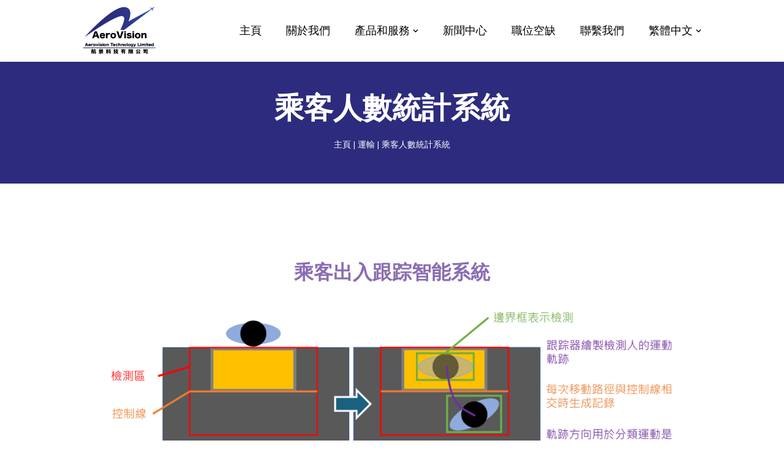

--- FILE ---
content_type: text/html; charset=UTF-8
request_url: https://www.aerovision.com.hk/%E9%81%8B%E8%BC%B8/%E4%B9%98%E5%AE%A2%E4%BA%BA%E6%95%B8%E7%B5%B1%E8%A8%88%E7%B3%BB%E7%B5%B1/
body_size: 17220
content:
<!DOCTYPE html>
<html lang="zh-HK">

<head>
	
	<meta charset="UTF-8">
	<meta name="viewport" content="width=device-width, initial-scale=1, minimum-scale=1">
	<link rel="profile" href="https://gmpg.org/xfn/11">
		<meta name='robots' content='index, follow, max-image-preview:large, max-snippet:-1, max-video-preview:-1' />
<link rel="alternate" href="https://www.aerovision.com.hk/en/transportation/passenger-counting-system/" hreflang="en" />
<link rel="alternate" href="https://www.aerovision.com.hk/%e9%81%8b%e8%bc%b8/%e4%b9%98%e5%ae%a2%e4%ba%ba%e6%95%b8%e7%b5%b1%e8%a8%88%e7%b3%bb%e7%b5%b1/" hreflang="zh-HK" />
<link rel="alternate" href="https://www.aerovision.com.hk/zh/transportation-zh/%e4%b9%98%e5%ae%a2%e4%ba%ba%e6%95%b0%e7%bb%9f%e8%ae%a1%e7%b3%bb%e7%bb%9f/" hreflang="zh-CN" />

	<!-- This site is optimized with the Yoast SEO plugin v21.6 - https://yoast.com/wordpress/plugins/seo/ -->
	<title>乘客人數統計系統 - 航景科技有限公司</title>
	<link rel="canonical" href="https://www.aerovision.com.hk/運輸/乘客人數統計系統/" />
	<meta property="og:locale" content="zh_HK" />
	<meta property="og:locale:alternate" content="en_GB" />
	<meta property="og:locale:alternate" content="zh_CN" />
	<meta property="og:type" content="article" />
	<meta property="og:title" content="乘客人數統計系統 - 航景科技有限公司" />
	<meta property="og:description" content="乘客出入跟踪智能系統 成功實施的項目 The current query has no posts. Plea&hellip;&nbsp;Read More &raquo;乘客人數統計系統" />
	<meta property="og:url" content="https://www.aerovision.com.hk/運輸/乘客人數統計系統/" />
	<meta property="og:site_name" content="航景科技有限公司" />
	<meta property="article:modified_time" content="2023-06-06T08:07:05+00:00" />
	<meta name="twitter:card" content="summary_large_image" />
	<meta name="twitter:label1" content="預計閱讀時間" />
	<meta name="twitter:data1" content="1 分鐘" />
	<script type="application/ld+json" class="yoast-schema-graph">{"@context":"https://schema.org","@graph":[{"@type":"WebPage","@id":"https://www.aerovision.com.hk/%e9%81%8b%e8%bc%b8/%e4%b9%98%e5%ae%a2%e4%ba%ba%e6%95%b8%e7%b5%b1%e8%a8%88%e7%b3%bb%e7%b5%b1/","url":"https://www.aerovision.com.hk/%e9%81%8b%e8%bc%b8/%e4%b9%98%e5%ae%a2%e4%ba%ba%e6%95%b8%e7%b5%b1%e8%a8%88%e7%b3%bb%e7%b5%b1/","name":"乘客人數統計系統 - 航景科技有限公司","isPartOf":{"@id":"https://www.aerovision.com.hk/#website"},"datePublished":"2023-01-11T08:02:44+00:00","dateModified":"2023-06-06T08:07:05+00:00","breadcrumb":{"@id":"https://www.aerovision.com.hk/%e9%81%8b%e8%bc%b8/%e4%b9%98%e5%ae%a2%e4%ba%ba%e6%95%b8%e7%b5%b1%e8%a8%88%e7%b3%bb%e7%b5%b1/#breadcrumb"},"inLanguage":"zh-HK","potentialAction":[{"@type":"ReadAction","target":["https://www.aerovision.com.hk/%e9%81%8b%e8%bc%b8/%e4%b9%98%e5%ae%a2%e4%ba%ba%e6%95%b8%e7%b5%b1%e8%a8%88%e7%b3%bb%e7%b5%b1/"]}]},{"@type":"BreadcrumbList","@id":"https://www.aerovision.com.hk/%e9%81%8b%e8%bc%b8/%e4%b9%98%e5%ae%a2%e4%ba%ba%e6%95%b8%e7%b5%b1%e8%a8%88%e7%b3%bb%e7%b5%b1/#breadcrumb","itemListElement":[{"@type":"ListItem","position":1,"name":"主頁","item":"https://www.aerovision.com.hk/"},{"@type":"ListItem","position":2,"name":"運輸","item":"https://www.aerovision.com.hk/%e9%81%8b%e8%bc%b8/"},{"@type":"ListItem","position":3,"name":"乘客人數統計系統"}]},{"@type":"WebSite","@id":"https://www.aerovision.com.hk/#website","url":"https://www.aerovision.com.hk/","name":"Aerovision Technology Limited","description":"","publisher":{"@id":"https://www.aerovision.com.hk/#organization"},"alternateName":"Aerovision Technology Ltd","potentialAction":[{"@type":"SearchAction","target":{"@type":"EntryPoint","urlTemplate":"https://www.aerovision.com.hk/?s={search_term_string}"},"query-input":"required name=search_term_string"}],"inLanguage":"zh-HK"},{"@type":"Organization","@id":"https://www.aerovision.com.hk/#organization","name":"航景科技有限公司","alternateName":"Aerovision Technology Ltd","url":"https://www.aerovision.com.hk/","logo":{"@type":"ImageObject","inLanguage":"zh-HK","@id":"https://www.aerovision.com.hk/#/schema/logo/image/","url":"https://www.aerovision.com.hk/wp-content/uploads/2022/12/logo_nobg.png","contentUrl":"https://www.aerovision.com.hk/wp-content/uploads/2022/12/logo_nobg.png","width":854,"height":556,"caption":"航景科技有限公司"},"image":{"@id":"https://www.aerovision.com.hk/#/schema/logo/image/"}}]}</script>
	<!-- / Yoast SEO plugin. -->


<link rel='dns-prefetch' href='//fonts.googleapis.com' />
<link rel="alternate" type="application/rss+xml" title="訂閱《航景科技有限公司》&raquo; 資訊提供" href="https://www.aerovision.com.hk/feed/" />
<link rel="alternate" type="application/rss+xml" title="訂閱《航景科技有限公司》&raquo; 留言的資訊提供" href="https://www.aerovision.com.hk/comments/feed/" />
<link rel="alternate" title="oEmbed (JSON)" type="application/json+oembed" href="https://www.aerovision.com.hk/wp-json/oembed/1.0/embed?url=https%3A%2F%2Fwww.aerovision.com.hk%2F%25e9%2581%258b%25e8%25bc%25b8%2F%25e4%25b9%2598%25e5%25ae%25a2%25e4%25ba%25ba%25e6%2595%25b8%25e7%25b5%25b1%25e8%25a8%2588%25e7%25b3%25bb%25e7%25b5%25b1%2F" />
<link rel="alternate" title="oEmbed (XML)" type="text/xml+oembed" href="https://www.aerovision.com.hk/wp-json/oembed/1.0/embed?url=https%3A%2F%2Fwww.aerovision.com.hk%2F%25e9%2581%258b%25e8%25bc%25b8%2F%25e4%25b9%2598%25e5%25ae%25a2%25e4%25ba%25ba%25e6%2595%25b8%25e7%25b5%25b1%25e8%25a8%2588%25e7%25b3%25bb%25e7%25b5%25b1%2F&#038;format=xml" />
<style id='wp-img-auto-sizes-contain-inline-css' type='text/css'>
img:is([sizes=auto i],[sizes^="auto," i]){contain-intrinsic-size:3000px 1500px}
/*# sourceURL=wp-img-auto-sizes-contain-inline-css */
</style>

<link rel='stylesheet' id='pa-frontend-css' href='https://www.aerovision.com.hk/wp-content/uploads/premium-addons-elementor/pa-frontend-84c6096c3.min.css?ver=1768740752' type='text/css' media='all' />
<style id='wp-emoji-styles-inline-css' type='text/css'>

	img.wp-smiley, img.emoji {
		display: inline !important;
		border: none !important;
		box-shadow: none !important;
		height: 1em !important;
		width: 1em !important;
		margin: 0 0.07em !important;
		vertical-align: -0.1em !important;
		background: none !important;
		padding: 0 !important;
	}
/*# sourceURL=wp-emoji-styles-inline-css */
</style>
<style id='classic-theme-styles-inline-css' type='text/css'>
/*! This file is auto-generated */
.wp-block-button__link{color:#fff;background-color:#32373c;border-radius:9999px;box-shadow:none;text-decoration:none;padding:calc(.667em + 2px) calc(1.333em + 2px);font-size:1.125em}.wp-block-file__button{background:#32373c;color:#fff;text-decoration:none}
/*# sourceURL=/wp-includes/css/classic-themes.min.css */
</style>
<link rel='stylesheet' id='dashicons-css' href='https://www.aerovision.com.hk/wp-includes/css/dashicons.min.css?ver=6.9' type='text/css' media='all' />
<link rel='stylesheet' id='everest-forms-general-css' href='https://www.aerovision.com.hk/wp-content/plugins/everest-forms/assets/css/everest-forms.css?ver=2.0.5' type='text/css' media='all' />
<link rel='stylesheet' id='to-top-css' href='https://www.aerovision.com.hk/wp-content/plugins/to-top/public/css/to-top-public.css?ver=2.5.3' type='text/css' media='all' />
<link rel='stylesheet' id='neve-style-css' href='https://www.aerovision.com.hk/wp-content/themes/neve/style-main-new.min.css?ver=3.4.9' type='text/css' media='all' />
<style id='neve-style-inline-css' type='text/css'>
.nv-meta-list li.meta:not(:last-child):after { content:"/" }.nv-meta-list .no-mobile{
			display:none;
		}.nv-meta-list li.last::after{
			content: ""!important;
		}@media (min-width: 769px) {
			.nv-meta-list .no-mobile {
				display: inline-block;
			}
			.nv-meta-list li.last:not(:last-child)::after {
		 		content: "/" !important;
			}
		}
 :root{ --container: 748px;--postwidth:100%; --primarybtnbg: var(--nv-primary-accent); --primarybtnhoverbg: var(--nv-secondary-accent); --primarybtncolor: #fff; --secondarybtncolor: var(--nv-primary-accent); --primarybtnhovercolor: #fff; --secondarybtnhovercolor: var(--nv-primary-accent);--primarybtnborderradius:0;--secondarybtnborderradius:0;--secondarybtnborderwidth:0;--btnpadding:13px 15px;--primarybtnpadding:13px 15px;--secondarybtnpadding:13px 15px; --btnfs: 14px; --btnlineheight: 1.6em; --btntexttransform: capitalize; --bodyfontfamily: "Nunito Sans"; --bodyfontsize: 14px; --bodylineheight: 1.6em; --bodyletterspacing: 0px; --bodyfontweight: 400; --bodytexttransform: none; --headingsfontfamily: "Nunito Sans"; --h1fontsize: 30px; --h1fontweight: 700; --h1lineheight: 1.2em; --h1letterspacing: 0px; --h1texttransform: capitalize; --h2fontsize: 28px; --h2fontweight: 700; --h2lineheight: 1.3em; --h2letterspacing: 0px; --h2texttransform: capitalize; --h3fontsize: 24px; --h3fontweight: 700; --h3lineheight: 1.4em; --h3letterspacing: 0px; --h3texttransform: capitalize; --h4fontsize: 20px; --h4fontweight: 700; --h4lineheight: 1.6em; --h4letterspacing: 0px; --h4texttransform: capitalize; --h5fontsize: 16px; --h5fontweight: 600; --h5lineheight: 1.6em; --h5letterspacing: 0px; --h5texttransform: capitalize; --h6fontsize: 14px; --h6fontweight: 600; --h6lineheight: 1.6em; --h6letterspacing: 0px; --h6texttransform: capitalize;--formfieldborderwidth:2px;--formfieldborderradius:3px; --formfieldbgcolor: var(--nv-site-bg); --formfieldbordercolor: #dddddd; --formfieldcolor: var(--nv-text-color);--formfieldpadding:10px 12px 10px 12px;; } .single-post-container .alignfull > [class*="__inner-container"], .single-post-container .alignwide > [class*="__inner-container"]{ max-width:718px } .nv-meta-list{ --avatarsize: 20px; } .single .nv-meta-list{ --avatarsize: 20px; } .nv-post-cover{ --height: 0px;--padding:20px 15px;--justify: center; --textalign: center; --valign: center; } .nv-post-cover .nv-title-meta-wrap, .nv-page-title-wrap, .entry-header{ --color: var(--nv-site-bg); --textalign: center; } .nv-is-boxed.nv-title-meta-wrap{ --padding:40px 15px; --bgcolor: var(--nv-dark-bg); } .nv-overlay{ --bgcolor: var(--nv-primary-accent); --opacity: 100; --blendmode: normal; } .nv-is-boxed.nv-comments-wrap{ --padding:20px; } .nv-is-boxed.comment-respond{ --padding:20px; } .global-styled{ --bgcolor: var(--nv-site-bg); } .header-top{ --rowbcolor: var(--nv-light-bg); --color: var(--nv-text-color); } .header-main{ --rowbwidth:0px; --rowbcolor: #f2f2f2; --color: var(--nv-text-color); } .header-bottom{ --rowbcolor: var(--nv-light-bg); --color: var(--nv-text-color); } .header-menu-sidebar-bg{ --justify: flex-start; --textalign: left;--flexg: 1;--wrapdropdownwidth: auto; --color: var(--nv-text-color); --bgcolor: var(--nv-site-bg); } .header-menu-sidebar{ width: 350px; } .builder-item--logo{ --maxwidth: 80px;--padding:10px 0;--margin:0; --textalign: right;--justify: flex-end; } .builder-item--nav-icon,.header-menu-sidebar .close-sidebar-panel .navbar-toggle{ --bgcolor: var(--nv-site-bg); --color: var(--nv-text-color);--borderradius:0;--borderwidth:0; } .builder-item--nav-icon{ --label-margin:0 5px 0 0;;--padding:10px 15px;--margin:0; } .builder-item--primary-menu{ --color: var(--nv-text-color); --hovercolor: var(--nv-primary-accent); --hovertextcolor: var(--nv-text-color); --activecolor: var(--nv-primary-accent); --spacing: 20px; --height: 25px;--padding:0;--margin:0; --fontfamily: "Nunito Sans"; --fontsize: 16px; --lineheight: 1.6em; --letterspacing: 0px; --fontweight: 500; --texttransform: none; --iconsize: 16px; } .hfg-is-group.has-primary-menu .inherit-ff{ --inheritedff: Nunito Sans; --inheritedfw: 500; } .footer-top-inner .row{ grid-template-columns:1fr; --valign: flex-start; } .footer-top{ --height:300px;--rowbwidth:0px; --rowbcolor: var(--nv-site-bg); --color: var(--nv-text-color); --bgcolor: #edeff2; } .footer-main-inner .row{ grid-template-columns:1fr 1fr; --valign: flex-start; } .footer-main{ --rowbcolor: var(--nv-light-bg); --color: var(--nv-text-color); --bgcolor: #edeff2; } .footer-bottom-inner .row{ grid-template-columns:1fr; --valign: center; } .footer-bottom{ --rowbcolor: #ffffff; --color: #2d3687; --bgcolor: #edeff2; } @media(min-width: 576px){ :root{ --container: 992px;--postwidth:100%;--btnpadding:13px 15px;--primarybtnpadding:13px 15px;--secondarybtnpadding:13px 15px; --btnfs: 14px; --btnlineheight: 1.6em; --bodyfontsize: 14px; --bodylineheight: 1.6em; --bodyletterspacing: 0px; --h1fontsize: 30px; --h1lineheight: 1.2em; --h1letterspacing: 0px; --h2fontsize: 28px; --h2lineheight: 1.2em; --h2letterspacing: 0px; --h3fontsize: 26px; --h3lineheight: 1.4em; --h3letterspacing: 0px; --h4fontsize: 20px; --h4lineheight: 1.5em; --h4letterspacing: 0px; --h5fontsize: 16px; --h5lineheight: 1.6em; --h5letterspacing: 0px; --h6fontsize: 14px; --h6lineheight: 1.6em; --h6letterspacing: 0px; } .single-post-container .alignfull > [class*="__inner-container"], .single-post-container .alignwide > [class*="__inner-container"]{ max-width:962px } .nv-meta-list{ --avatarsize: 20px; } .single .nv-meta-list{ --avatarsize: 20px; } .nv-post-cover{ --height: 0px;--padding:20px 30px;--justify: center; --textalign: center; --valign: center; } .nv-post-cover .nv-title-meta-wrap, .nv-page-title-wrap, .entry-header{ --textalign: center; } .nv-is-boxed.nv-title-meta-wrap{ --padding:60px 30px; } .nv-is-boxed.nv-comments-wrap{ --padding:30px; } .nv-is-boxed.comment-respond{ --padding:30px; } .header-main{ --rowbwidth:0px; } .header-menu-sidebar-bg{ --justify: flex-start; --textalign: left;--flexg: 1;--wrapdropdownwidth: auto; } .header-menu-sidebar{ width: 350px; } .builder-item--logo{ --maxwidth: 100px;--padding:10px 0;--margin:0; --textalign: right;--justify: flex-end; } .builder-item--nav-icon{ --label-margin:0 5px 0 0;;--padding:10px 15px;--margin:0; } .builder-item--primary-menu{ --spacing: 20px; --height: 25px;--padding:0;--margin:0; --fontsize: 16px; --lineheight: 1.6em; --letterspacing: 0px; --iconsize: 16px; } .footer-top{ --height:300px;--rowbwidth:0px; } }@media(min-width: 960px){ :root{ --container: 1170px;--postwidth:100%;--btnpadding:13px 15px;--primarybtnpadding:13px 15px;--secondarybtnpadding:13px 15px; --btnfs: 16px; --btnlineheight: 1.6em; --bodyfontsize: 16px; --bodylineheight: 1.7em; --bodyletterspacing: 0px; --h1fontsize: 48px; --h1lineheight: 1.1em; --h1letterspacing: 0px; --h2fontsize: 32px; --h2lineheight: 1.2em; --h2letterspacing: 0px; --h3fontsize: 28px; --h3lineheight: 1.4em; --h3letterspacing: 0px; --h4fontsize: 24px; --h4lineheight: 1.5em; --h4letterspacing: 0px; --h5fontsize: 18px; --h5lineheight: 1.6em; --h5letterspacing: 0px; --h6fontsize: 16px; --h6lineheight: 1.6em; --h6letterspacing: 0px; } body:not(.single):not(.archive):not(.blog):not(.search):not(.error404) .neve-main > .container .col, body.post-type-archive-course .neve-main > .container .col, body.post-type-archive-llms_membership .neve-main > .container .col{ max-width: 100%; } body:not(.single):not(.archive):not(.blog):not(.search):not(.error404) .nv-sidebar-wrap, body.post-type-archive-course .nv-sidebar-wrap, body.post-type-archive-llms_membership .nv-sidebar-wrap{ max-width: 0%; } .neve-main > .archive-container .nv-index-posts.col{ max-width: 100%; } .neve-main > .archive-container .nv-sidebar-wrap{ max-width: 0%; } .neve-main > .single-post-container .nv-single-post-wrap.col{ max-width: 70%; } .single-post-container .alignfull > [class*="__inner-container"], .single-post-container .alignwide > [class*="__inner-container"]{ max-width:789px } .container-fluid.single-post-container .alignfull > [class*="__inner-container"], .container-fluid.single-post-container .alignwide > [class*="__inner-container"]{ max-width:calc(70% + 15px) } .neve-main > .single-post-container .nv-sidebar-wrap{ max-width: 30%; } .nv-meta-list{ --avatarsize: 20px; } .single .nv-meta-list{ --avatarsize: 20px; } .nv-post-cover{ --height: 100px;--padding:50px 40px;--justify: center; --textalign: center; --valign: center; } .nv-post-cover .nv-title-meta-wrap, .nv-page-title-wrap, .entry-header{ --textalign: center; } .nv-is-boxed.nv-title-meta-wrap{ --padding:60px 40px; } .nv-is-boxed.nv-comments-wrap{ --padding:40px; } .nv-is-boxed.comment-respond{ --padding:40px; } .header-main{ --height:100px;--rowbwidth:1px; } .header-menu-sidebar-bg{ --justify: flex-start; --textalign: left;--flexg: 1;--wrapdropdownwidth: auto; } .header-menu-sidebar{ width: 350px; } .builder-item--logo{ --maxwidth: 120px;--padding:0 0 0 120px;;--margin:0; --textalign: right;--justify: flex-end; } .builder-item--nav-icon{ --label-margin:0 5px 0 0;;--padding:10px 15px;--margin:0; } .builder-item--primary-menu{ --spacing: 40px; --height: 12px;--padding:0 120px 0 0;;--margin:0; --fontsize: 18px; --lineheight: 1.6em; --letterspacing: 0px; --iconsize: 18px; } .footer-top{ --height:300px;--rowbwidth:0px; } }.nv-content-wrap .elementor a:not(.button):not(.wp-block-file__button){ text-decoration: none; }:root{--nv-primary-accent:#2c2b7d;--nv-secondary-accent:#8b6db2;--nv-site-bg:#ffffff;--nv-light-bg:#f6f7fa;--nv-dark-bg:#dce0e5;--nv-text-color:#000000;--nv-text-dark-bg:#2c2b7d;--nv-c-1:#ff812d;--nv-c-2:rgba(56,72,97,0.67);--nv-fallback-ff:Arial, Helvetica, sans-serif;}
:root{--e-global-color-nvprimaryaccent:#2c2b7d;--e-global-color-nvsecondaryaccent:#8b6db2;--e-global-color-nvsitebg:#ffffff;--e-global-color-nvlightbg:#f6f7fa;--e-global-color-nvdarkbg:#dce0e5;--e-global-color-nvtextcolor:#000000;--e-global-color-nvtextdarkbg:#2c2b7d;--e-global-color-nvc1:#ff812d;--e-global-color-nvc2:rgba(56,72,97,0.67);}
/*# sourceURL=neve-style-inline-css */
</style>
<link rel='stylesheet' id='elementor-icons-ekiticons-css' href='https://www.aerovision.com.hk/wp-content/plugins/elementskit-lite/modules/elementskit-icon-pack/assets/css/ekiticons.css?ver=3.0.3' type='text/css' media='all' />
<link rel='stylesheet' id='elementor-icons-css' href='https://www.aerovision.com.hk/wp-content/plugins/elementor/assets/lib/eicons/css/elementor-icons.min.css?ver=5.25.0' type='text/css' media='all' />
<link rel='stylesheet' id='elementor-frontend-css' href='https://www.aerovision.com.hk/wp-content/plugins/elementor/assets/css/frontend-lite.min.css?ver=3.18.2' type='text/css' media='all' />
<link rel='stylesheet' id='swiper-css' href='https://www.aerovision.com.hk/wp-content/plugins/elementor/assets/lib/swiper/css/swiper.min.css?ver=5.3.6' type='text/css' media='all' />
<link rel='stylesheet' id='elementor-post-5-css' href='https://www.aerovision.com.hk/wp-content/uploads/elementor/css/post-5.css?ver=1702365877' type='text/css' media='all' />
<link rel='stylesheet' id='elementor-post-3530-css' href='https://www.aerovision.com.hk/wp-content/uploads/elementor/css/post-3530.css?ver=1702369664' type='text/css' media='all' />
<link rel='stylesheet' id='ekit-widget-styles-css' href='https://www.aerovision.com.hk/wp-content/plugins/elementskit-lite/widgets/init/assets/css/widget-styles.css?ver=3.0.3' type='text/css' media='all' />
<link rel='stylesheet' id='ekit-responsive-css' href='https://www.aerovision.com.hk/wp-content/plugins/elementskit-lite/widgets/init/assets/css/responsive.css?ver=3.0.3' type='text/css' media='all' />
<link rel='stylesheet' id='neve-google-font-nunito-sans-css' href='//fonts.googleapis.com/css?family=Nunito+Sans%3A500%2C300%2C400%2C700%2C600&#038;display=swap&#038;ver=3.4.9' type='text/css' media='all' />
<link rel='stylesheet' id='google-fonts-1-css' href='https://fonts.googleapis.com/css?family=Nunito+Sans%3A100%2C100italic%2C200%2C200italic%2C300%2C300italic%2C400%2C400italic%2C500%2C500italic%2C600%2C600italic%2C700%2C700italic%2C800%2C800italic%2C900%2C900italic&#038;display=swap&#038;ver=6.9' type='text/css' media='all' />
<link rel="preconnect" href="https://fonts.gstatic.com/" crossorigin><script type="text/javascript" src="https://www.aerovision.com.hk/wp-includes/js/jquery/jquery.min.js?ver=3.7.1" id="jquery-core-js"></script>
<script type="text/javascript" src="https://www.aerovision.com.hk/wp-includes/js/jquery/jquery-migrate.min.js?ver=3.4.1" id="jquery-migrate-js"></script>
<script type="text/javascript" id="to-top-js-extra">
/* <![CDATA[ */
var to_top_options = {"scroll_offset":"800","icon_opacity":"90","style":"icon","icon_type":"dashicons-arrow-up-alt","icon_color":"#ffffff","icon_bg_color":"#8b6db2","icon_size":"48","border_radius":"50","image":"https://www.aerovision.com.hk/wp-content/plugins/to-top/admin/images/default.png","image_width":"65","image_alt":"","location":"bottom-right","margin_x":"60","margin_y":"60","show_on_admin":"0","enable_autohide":"0","autohide_time":"2","enable_hide_small_device":"0","small_device_max_width":"640","reset":"0"};
//# sourceURL=to-top-js-extra
/* ]]> */
</script>
<script async type="text/javascript" src="https://www.aerovision.com.hk/wp-content/plugins/to-top/public/js/to-top-public.js?ver=2.5.3" id="to-top-js"></script>
<link rel="https://api.w.org/" href="https://www.aerovision.com.hk/wp-json/" /><link rel="alternate" title="JSON" type="application/json" href="https://www.aerovision.com.hk/wp-json/wp/v2/pages/3530" /><link rel="EditURI" type="application/rsd+xml" title="RSD" href="https://www.aerovision.com.hk/xmlrpc.php?rsd" />
<meta name="generator" content="WordPress 6.9" />
<meta name="generator" content="Everest Forms 2.0.5" />
<link rel='shortlink' href='https://www.aerovision.com.hk/?p=3530' />
<meta name="generator" content="Elementor 3.18.2; features: e_dom_optimization, e_optimized_assets_loading, e_optimized_css_loading, additional_custom_breakpoints, block_editor_assets_optimize, e_image_loading_optimization; settings: css_print_method-external, google_font-enabled, font_display-swap">
<link rel="icon" href="https://www.aerovision.com.hk/wp-content/uploads/2022/12/icon_asset_2Artboard-1-150x150.png" sizes="32x32" />
<link rel="icon" href="https://www.aerovision.com.hk/wp-content/uploads/2022/12/icon_asset_2Artboard-1-200x200.png" sizes="192x192" />
<link rel="apple-touch-icon" href="https://www.aerovision.com.hk/wp-content/uploads/2022/12/icon_asset_2Artboard-1-200x200.png" />
<meta name="msapplication-TileImage" content="https://www.aerovision.com.hk/wp-content/uploads/2022/12/icon_asset_2Artboard-1-300x300.png" />
		<style type="text/css" id="wp-custom-css">
			/* Header Menu */
.header{
	position: sticky;
	top: 0;
	z-index: 10;
}

/* mobile menu button */
.ekit-wid-con button{
	background-color: #fff !important;
	color: #000 !important;
}
.ekit-wid-con button:hover{
	background-color: #2c2b7d !important;
	color: #fff !important;
}

/* page title */
.nv-title-meta-wrap {
	flex-direction: column-reverse !important;
	align-items: center;
}
.nv-title-meta-wrap .entry-title{
	text-align: center;
}

/* breadcrumbs */
.nv-title-meta-wrap .nv--yoast-breadcrumb.neve-breadcrumbs-wrapper{
	margin-bottom: 0;
	margin-top: 20px;
}



/* Products & Services */
/* point form */
.product_service_points div p{
	margin-bottom: 0;
}

/* featured project */
/* - blog wrapper */
.single_product_featured_projects
.elementor-widget-container .premium-blog-wrap{
	justify-content: space-evenly;
}
/* - post photo */
.premium-blog-post-container .premium-blog-thumb-effect-wrapper{
	padding: 20px;
}
/* - title, content and read more button */
.premium-blog-post-container .premium-blog-content-wrapper{
	display: flex;
	flex-direction: column;
	justify-content: space-between;
}
/* - title */
.premium-blog-entry-title{
	text-shadow: 2px 2px #551F00;
}

/* image slider */
.img_slider .elementor-widget-container .elementor-image-carousel-wrapper .elementor-image-carousel.swiper-wrapper{
	align-items: center;
}



/* About us and Products & Services */
/* img btn background */
.product_img_btns .elementor-widget-container .premium-image-button{
	box-shadow: inset 0 0 0 1000px rgb(44 43 125 / 50%);
	padding: 70px 30px;
	height: 300px;
}
/* featured products */
/* - content */
.product_img_btns .elementor-widget-container .premium-image-button .premium-image-button-text-icon-wrapper{
	display: flex;
	flex-direction: column;
	align-items: start;
	justify-content: space-between;
	text-align: left;
}
/* - product name & read more */
.product_img_btns .elementor-widget-container .premium-image-button .premium-image-button-text-icon-wrapper span:first-child{
	font-size: 28px;
	font-weight: bold;
}
.product_img_btns .elementor-widget-container .premium-image-button .premium-image-button-text-icon-wrapper span:last-child{
	font-size: 18px;
}



/* Blog */
/* blog big title */
.nv-index-posts.blog .nv-page-title-wrap.nv-big-title .nv-page-title h1{
	color: #2c2b7d;
}

/* blog entry title */
.blog-entry-title.entry-title a{
	color: #2c2b7d;
	transition-duration: 0.2s;
}
.blog-entry-title.entry-title a:hover{
	color: #8B6DB2;
}
/* active page text */
ul.page-numbers .current{
	color: #fff;
}



/* Post */
/* page title */
.nv-single-post-wrap .entry-header .nv-title-meta-wrap h1{
	color: #2c2b7d;
	margin: 60px auto 40px;
	text-align: left;
}
.nv-single-post-wrap .nv-thumb-wrap{
	width: 500px;
	text-align: center;
}



/* Careers */
div:has(.core_value_slider_dot),
div:has(.bg_slider_dot){
	z-index: 0;
}



/* slider dots */
.swiper-container-horizontal>.swiper-pagination-bullets, .swiper-pagination-custom, .swiper-pagination-fraction{
	z-index: 0;
}



/* disable icon */
/* Genial Icon */
.sc-khQegj{
	display: none !important;
}
.genially-view-navigation-actions-container{
	display: none !important;
}



/* Desktop */
@media only screen and (min-width: 1025px){
	.mobile_version{
		display: none;
	}
	
	/* Products & Services */
	/* featured project */
	/* - post photo */
	.premium-blog-post-container .premium-blog-thumb-effect-wrapper{
		height: 180px;
	}
	/* - title, content and read more button */
	.premium-blog-post-container .premium-blog-content-wrapper{
		height: 350px;
	}
	
	/* About us and Products & Services */
	/* - product name & read more */
	.product_img_btns .elementor-widget
	container .premium-image-button
	.premium-image-button-text-icon
	wrapper span:first-child{
		font-size: 26px;
	}
	.product_img_btns .elementor-widget
	container .premium-image-button
	.premium-image-button-text-icon
	wrapper span:last-child{
		font-size: 16x;
	}
}
    


/* Tablet */
@media only screen and (max-width: 1024px){
	.desktop_version{
		display: none;
	}
	
	/* Products & Services */
	/* featured project */
	/* - post photo */
	.premium-blog-post-container .premium-blog-thumb-effect-wrapper{
		height: 250px;
	}
	/* - title, content and read more button */
	.premium-blog-post-container .premium-blog-content-wrapper{
		height: auto;
	}
	
	/* content */
	.premium-blog-post-content{
		padding-bottom: 30px;
	}
	
	/* News */
	/* image */
	.nv-post-thumbnail-wrap a img{
		width: 450px;
	}
}
    


/* Mobile */
@media only screen and (max-width: 767px){
	.tablet_version{
		display: none;
	}
	
		/* Products & Services */
	/* featured project */
	/* - post photo */
	.premium-blog-post-container .premium-blog-thumb-effect-wrapper{
		height: auto;
	}
	
	/* Post */
	.single-post-container .nv-single-post-wrap .nv-thumb-wrap{
		width: 100%;
	}
}		</style>
		<!-- To Top Custom CSS --><style type='text/css'>#to_top_scrollup {font-size: 48px; width: 48px; height: 48px;background-color: #8b6db2;-webkit-border-radius: 50%; -moz-border-radius: 50%; border-radius: 50%;opacity: 0.9;right:60px;bottom:60px;}</style>
	<style id='global-styles-inline-css' type='text/css'>
:root{--wp--preset--aspect-ratio--square: 1;--wp--preset--aspect-ratio--4-3: 4/3;--wp--preset--aspect-ratio--3-4: 3/4;--wp--preset--aspect-ratio--3-2: 3/2;--wp--preset--aspect-ratio--2-3: 2/3;--wp--preset--aspect-ratio--16-9: 16/9;--wp--preset--aspect-ratio--9-16: 9/16;--wp--preset--color--black: #000000;--wp--preset--color--cyan-bluish-gray: #abb8c3;--wp--preset--color--white: #ffffff;--wp--preset--color--pale-pink: #f78da7;--wp--preset--color--vivid-red: #cf2e2e;--wp--preset--color--luminous-vivid-orange: #ff6900;--wp--preset--color--luminous-vivid-amber: #fcb900;--wp--preset--color--light-green-cyan: #7bdcb5;--wp--preset--color--vivid-green-cyan: #00d084;--wp--preset--color--pale-cyan-blue: #8ed1fc;--wp--preset--color--vivid-cyan-blue: #0693e3;--wp--preset--color--vivid-purple: #9b51e0;--wp--preset--color--neve-link-color: var(--nv-primary-accent);--wp--preset--color--neve-link-hover-color: var(--nv-secondary-accent);--wp--preset--color--nv-site-bg: var(--nv-site-bg);--wp--preset--color--nv-light-bg: var(--nv-light-bg);--wp--preset--color--nv-dark-bg: var(--nv-dark-bg);--wp--preset--color--neve-text-color: var(--nv-text-color);--wp--preset--color--nv-text-dark-bg: var(--nv-text-dark-bg);--wp--preset--color--nv-c-1: var(--nv-c-1);--wp--preset--color--nv-c-2: var(--nv-c-2);--wp--preset--gradient--vivid-cyan-blue-to-vivid-purple: linear-gradient(135deg,rgb(6,147,227) 0%,rgb(155,81,224) 100%);--wp--preset--gradient--light-green-cyan-to-vivid-green-cyan: linear-gradient(135deg,rgb(122,220,180) 0%,rgb(0,208,130) 100%);--wp--preset--gradient--luminous-vivid-amber-to-luminous-vivid-orange: linear-gradient(135deg,rgb(252,185,0) 0%,rgb(255,105,0) 100%);--wp--preset--gradient--luminous-vivid-orange-to-vivid-red: linear-gradient(135deg,rgb(255,105,0) 0%,rgb(207,46,46) 100%);--wp--preset--gradient--very-light-gray-to-cyan-bluish-gray: linear-gradient(135deg,rgb(238,238,238) 0%,rgb(169,184,195) 100%);--wp--preset--gradient--cool-to-warm-spectrum: linear-gradient(135deg,rgb(74,234,220) 0%,rgb(151,120,209) 20%,rgb(207,42,186) 40%,rgb(238,44,130) 60%,rgb(251,105,98) 80%,rgb(254,248,76) 100%);--wp--preset--gradient--blush-light-purple: linear-gradient(135deg,rgb(255,206,236) 0%,rgb(152,150,240) 100%);--wp--preset--gradient--blush-bordeaux: linear-gradient(135deg,rgb(254,205,165) 0%,rgb(254,45,45) 50%,rgb(107,0,62) 100%);--wp--preset--gradient--luminous-dusk: linear-gradient(135deg,rgb(255,203,112) 0%,rgb(199,81,192) 50%,rgb(65,88,208) 100%);--wp--preset--gradient--pale-ocean: linear-gradient(135deg,rgb(255,245,203) 0%,rgb(182,227,212) 50%,rgb(51,167,181) 100%);--wp--preset--gradient--electric-grass: linear-gradient(135deg,rgb(202,248,128) 0%,rgb(113,206,126) 100%);--wp--preset--gradient--midnight: linear-gradient(135deg,rgb(2,3,129) 0%,rgb(40,116,252) 100%);--wp--preset--font-size--small: 13px;--wp--preset--font-size--medium: 20px;--wp--preset--font-size--large: 36px;--wp--preset--font-size--x-large: 42px;--wp--preset--spacing--20: 0.44rem;--wp--preset--spacing--30: 0.67rem;--wp--preset--spacing--40: 1rem;--wp--preset--spacing--50: 1.5rem;--wp--preset--spacing--60: 2.25rem;--wp--preset--spacing--70: 3.38rem;--wp--preset--spacing--80: 5.06rem;--wp--preset--shadow--natural: 6px 6px 9px rgba(0, 0, 0, 0.2);--wp--preset--shadow--deep: 12px 12px 50px rgba(0, 0, 0, 0.4);--wp--preset--shadow--sharp: 6px 6px 0px rgba(0, 0, 0, 0.2);--wp--preset--shadow--outlined: 6px 6px 0px -3px rgb(255, 255, 255), 6px 6px rgb(0, 0, 0);--wp--preset--shadow--crisp: 6px 6px 0px rgb(0, 0, 0);}:where(.is-layout-flex){gap: 0.5em;}:where(.is-layout-grid){gap: 0.5em;}body .is-layout-flex{display: flex;}.is-layout-flex{flex-wrap: wrap;align-items: center;}.is-layout-flex > :is(*, div){margin: 0;}body .is-layout-grid{display: grid;}.is-layout-grid > :is(*, div){margin: 0;}:where(.wp-block-columns.is-layout-flex){gap: 2em;}:where(.wp-block-columns.is-layout-grid){gap: 2em;}:where(.wp-block-post-template.is-layout-flex){gap: 1.25em;}:where(.wp-block-post-template.is-layout-grid){gap: 1.25em;}.has-black-color{color: var(--wp--preset--color--black) !important;}.has-cyan-bluish-gray-color{color: var(--wp--preset--color--cyan-bluish-gray) !important;}.has-white-color{color: var(--wp--preset--color--white) !important;}.has-pale-pink-color{color: var(--wp--preset--color--pale-pink) !important;}.has-vivid-red-color{color: var(--wp--preset--color--vivid-red) !important;}.has-luminous-vivid-orange-color{color: var(--wp--preset--color--luminous-vivid-orange) !important;}.has-luminous-vivid-amber-color{color: var(--wp--preset--color--luminous-vivid-amber) !important;}.has-light-green-cyan-color{color: var(--wp--preset--color--light-green-cyan) !important;}.has-vivid-green-cyan-color{color: var(--wp--preset--color--vivid-green-cyan) !important;}.has-pale-cyan-blue-color{color: var(--wp--preset--color--pale-cyan-blue) !important;}.has-vivid-cyan-blue-color{color: var(--wp--preset--color--vivid-cyan-blue) !important;}.has-vivid-purple-color{color: var(--wp--preset--color--vivid-purple) !important;}.has-black-background-color{background-color: var(--wp--preset--color--black) !important;}.has-cyan-bluish-gray-background-color{background-color: var(--wp--preset--color--cyan-bluish-gray) !important;}.has-white-background-color{background-color: var(--wp--preset--color--white) !important;}.has-pale-pink-background-color{background-color: var(--wp--preset--color--pale-pink) !important;}.has-vivid-red-background-color{background-color: var(--wp--preset--color--vivid-red) !important;}.has-luminous-vivid-orange-background-color{background-color: var(--wp--preset--color--luminous-vivid-orange) !important;}.has-luminous-vivid-amber-background-color{background-color: var(--wp--preset--color--luminous-vivid-amber) !important;}.has-light-green-cyan-background-color{background-color: var(--wp--preset--color--light-green-cyan) !important;}.has-vivid-green-cyan-background-color{background-color: var(--wp--preset--color--vivid-green-cyan) !important;}.has-pale-cyan-blue-background-color{background-color: var(--wp--preset--color--pale-cyan-blue) !important;}.has-vivid-cyan-blue-background-color{background-color: var(--wp--preset--color--vivid-cyan-blue) !important;}.has-vivid-purple-background-color{background-color: var(--wp--preset--color--vivid-purple) !important;}.has-black-border-color{border-color: var(--wp--preset--color--black) !important;}.has-cyan-bluish-gray-border-color{border-color: var(--wp--preset--color--cyan-bluish-gray) !important;}.has-white-border-color{border-color: var(--wp--preset--color--white) !important;}.has-pale-pink-border-color{border-color: var(--wp--preset--color--pale-pink) !important;}.has-vivid-red-border-color{border-color: var(--wp--preset--color--vivid-red) !important;}.has-luminous-vivid-orange-border-color{border-color: var(--wp--preset--color--luminous-vivid-orange) !important;}.has-luminous-vivid-amber-border-color{border-color: var(--wp--preset--color--luminous-vivid-amber) !important;}.has-light-green-cyan-border-color{border-color: var(--wp--preset--color--light-green-cyan) !important;}.has-vivid-green-cyan-border-color{border-color: var(--wp--preset--color--vivid-green-cyan) !important;}.has-pale-cyan-blue-border-color{border-color: var(--wp--preset--color--pale-cyan-blue) !important;}.has-vivid-cyan-blue-border-color{border-color: var(--wp--preset--color--vivid-cyan-blue) !important;}.has-vivid-purple-border-color{border-color: var(--wp--preset--color--vivid-purple) !important;}.has-vivid-cyan-blue-to-vivid-purple-gradient-background{background: var(--wp--preset--gradient--vivid-cyan-blue-to-vivid-purple) !important;}.has-light-green-cyan-to-vivid-green-cyan-gradient-background{background: var(--wp--preset--gradient--light-green-cyan-to-vivid-green-cyan) !important;}.has-luminous-vivid-amber-to-luminous-vivid-orange-gradient-background{background: var(--wp--preset--gradient--luminous-vivid-amber-to-luminous-vivid-orange) !important;}.has-luminous-vivid-orange-to-vivid-red-gradient-background{background: var(--wp--preset--gradient--luminous-vivid-orange-to-vivid-red) !important;}.has-very-light-gray-to-cyan-bluish-gray-gradient-background{background: var(--wp--preset--gradient--very-light-gray-to-cyan-bluish-gray) !important;}.has-cool-to-warm-spectrum-gradient-background{background: var(--wp--preset--gradient--cool-to-warm-spectrum) !important;}.has-blush-light-purple-gradient-background{background: var(--wp--preset--gradient--blush-light-purple) !important;}.has-blush-bordeaux-gradient-background{background: var(--wp--preset--gradient--blush-bordeaux) !important;}.has-luminous-dusk-gradient-background{background: var(--wp--preset--gradient--luminous-dusk) !important;}.has-pale-ocean-gradient-background{background: var(--wp--preset--gradient--pale-ocean) !important;}.has-electric-grass-gradient-background{background: var(--wp--preset--gradient--electric-grass) !important;}.has-midnight-gradient-background{background: var(--wp--preset--gradient--midnight) !important;}.has-small-font-size{font-size: var(--wp--preset--font-size--small) !important;}.has-medium-font-size{font-size: var(--wp--preset--font-size--medium) !important;}.has-large-font-size{font-size: var(--wp--preset--font-size--large) !important;}.has-x-large-font-size{font-size: var(--wp--preset--font-size--x-large) !important;}
/*# sourceURL=global-styles-inline-css */
</style>
<link rel='stylesheet' id='font-awesome-5-all-css' href='https://www.aerovision.com.hk/wp-content/plugins/elementor/assets/lib/font-awesome/css/all.min.css?ver=4.10.15' type='text/css' media='all' />
<link rel='stylesheet' id='pa-slick-css' href='https://www.aerovision.com.hk/wp-content/plugins/premium-addons-for-elementor/assets/frontend/min-css/slick.min.css?ver=4.10.15' type='text/css' media='all' />
</head>

<body data-rsssl=1  class="wp-singular page-template page-template-elementor_header_footer page page-id-3530 page-child parent-pageid-3389 wp-custom-logo wp-theme-neve everest-forms-no-js  nv-blog-default nv-sidebar-full-width menu_sidebar_slide_right elementor-default elementor-template-full-width elementor-kit-5 elementor-page elementor-page-3530" id="neve_body"  >
<div class="wrapper">
	
	<header class="header"  >
		<a class="neve-skip-link show-on-focus" href="#content" >
			Skip to content		</a>
		<div id="header-grid"  class="hfg_header global-styled site-header">
	
<nav class="header--row header-main hide-on-mobile hide-on-tablet layout-fullwidth nv-navbar header--row"
	data-row-id="main" data-show-on="desktop">

	<div
		class="header--row-inner header-main-inner">
		<div class="container">
			<div
				class="row row--wrapper"
				data-section="hfg_header_layout_main" >
				<div class="hfg-slot left"><div class="builder-item desktop-right"><div class="item--inner builder-item--logo"
		data-section="title_tagline"
		data-item-id="logo">
	
<div class="site-logo">
	<a class="brand" href="https://www.aerovision.com.hk/" title="航景科技有限公司"
			aria-label="航景科技有限公司"><img width="854" height="556" src="https://www.aerovision.com.hk/wp-content/uploads/2022/12/logo_nobg.png" class="neve-site-logo skip-lazy" alt="aerovision-technology-ltd-logo" data-variant="logo" decoding="async" /></a></div>

	</div>

</div></div><div class="hfg-slot right"><div class="builder-item has-nav"><div class="item--inner builder-item--primary-menu has_menu"
		data-section="header_menu_primary"
		data-item-id="primary-menu">
	<div class="nv-nav-wrap">
	<div role="navigation" class="nav-menu-primary style-border-bottom m-style"
			aria-label="Primary Menu">

		<ul id="nv-primary-navigation-main" class="primary-menu-ul nav-ul menu-desktop"><li id="menu-item-3299" class="menu-item menu-item-type-post_type menu-item-object-page menu-item-home menu-item-3299"><a href="https://www.aerovision.com.hk/">主頁</a></li>
<li id="menu-item-3298" class="menu-item menu-item-type-post_type menu-item-object-page menu-item-3298"><a href="https://www.aerovision.com.hk/%e9%97%9c%e6%96%bc%e6%88%91%e5%80%91/">關於我們</a></li>
<li id="menu-item-3573" class="menu-item menu-item-type-custom menu-item-object-custom menu-item-has-children menu-item-3573"><a><span class="menu-item-title-wrap dd-title">產品和服務</span><div role="none" tabindex="-1" class="caret-wrap 3" style="margin-left:5px;"><span class="caret"><svg aria-label="Dropdown" xmlns="http://www.w3.org/2000/svg" viewBox="0 0 448 512"><path d="M207.029 381.476L12.686 187.132c-9.373-9.373-9.373-24.569 0-33.941l22.667-22.667c9.357-9.357 24.522-9.375 33.901-.04L224 284.505l154.745-154.021c9.379-9.335 24.544-9.317 33.901.04l22.667 22.667c9.373 9.373 9.373 24.569 0 33.941L240.971 381.476c-9.373 9.372-24.569 9.372-33.942 0z"/></svg></span></div></a>
<ul class="sub-menu">
	<li id="menu-item-3575" class="menu-item menu-item-type-post_type menu-item-object-page menu-item-3575"><a href="https://www.aerovision.com.hk/%e7%89%a9%e6%b5%81/">物流</a></li>
	<li id="menu-item-3574" class="menu-item menu-item-type-post_type menu-item-object-page menu-item-3574"><a href="https://www.aerovision.com.hk/%e7%89%a9%e6%a5%ad%e7%ae%a1%e7%90%86/">物業管理</a></li>
	<li id="menu-item-3576" class="menu-item menu-item-type-post_type menu-item-object-page current-page-ancestor menu-item-3576"><a href="https://www.aerovision.com.hk/%e9%81%8b%e8%bc%b8/">運輸</a></li>
</ul>
</li>
<li id="menu-item-4097" class="menu-item menu-item-type-taxonomy menu-item-object-category menu-item-4097"><a href="https://www.aerovision.com.hk/%e6%96%b0%e8%81%9e%e4%b8%ad%e5%bf%83/">新聞中心</a></li>
<li id="menu-item-4066" class="menu-item menu-item-type-post_type menu-item-object-page menu-item-4066"><a href="https://www.aerovision.com.hk/%e8%81%b7%e4%bd%8d%e7%a9%ba%e7%bc%ba/">職位空缺</a></li>
<li id="menu-item-3297" class="menu-item menu-item-type-post_type menu-item-object-page menu-item-3297"><a href="https://www.aerovision.com.hk/%e8%81%af%e7%b9%ab%e6%88%91%e5%80%91/">聯繫我們</a></li>
<li id="menu-item-3577" class="pll-parent-menu-item menu-item menu-item-type-custom menu-item-object-custom menu-item-has-children menu-item-3577"><a href="#pll_switcher"><span class="menu-item-title-wrap dd-title">繁體中文</span><div role="none" tabindex="-1" class="caret-wrap 10" style="margin-left:5px;"><span class="caret"><svg aria-label="Dropdown" xmlns="http://www.w3.org/2000/svg" viewBox="0 0 448 512"><path d="M207.029 381.476L12.686 187.132c-9.373-9.373-9.373-24.569 0-33.941l22.667-22.667c9.357-9.357 24.522-9.375 33.901-.04L224 284.505l154.745-154.021c9.379-9.335 24.544-9.317 33.901.04l22.667 22.667c9.373 9.373 9.373 24.569 0 33.941L240.971 381.476c-9.373 9.372-24.569 9.372-33.942 0z"/></svg></span></div></a>
<ul class="sub-menu">
	<li id="menu-item-3577-en" class="lang-item lang-item-3 lang-item-en lang-item-first menu-item menu-item-type-custom menu-item-object-custom menu-item-3577-en"><a href="https://www.aerovision.com.hk/en/transportation/passenger-counting-system/" hreflang="en-GB" lang="en-GB">ENG</a></li>
	<li id="menu-item-3577-zh-hk" class="lang-item lang-item-6 lang-item-zh-hk current-lang menu-item menu-item-type-custom menu-item-object-custom menu-item-3577-zh-hk"><a href="https://www.aerovision.com.hk/%e9%81%8b%e8%bc%b8/%e4%b9%98%e5%ae%a2%e4%ba%ba%e6%95%b8%e7%b5%b1%e8%a8%88%e7%b3%bb%e7%b5%b1/" hreflang="zh-HK" lang="zh-HK">繁體中文</a></li>
	<li id="menu-item-3577-zh" class="lang-item lang-item-189 lang-item-zh menu-item menu-item-type-custom menu-item-object-custom menu-item-3577-zh"><a href="https://www.aerovision.com.hk/zh/transportation-zh/%e4%b9%98%e5%ae%a2%e4%ba%ba%e6%95%b0%e7%bb%9f%e8%ae%a1%e7%b3%bb%e7%bb%9f/" hreflang="zh-CN" lang="zh-CN">简体中文</a></li>
</ul>
</li>
</ul>	</div>
</div>

	</div>

</div></div>							</div>
		</div>
	</div>
</nav>


<nav class="header--row header-main hide-on-desktop layout-fullwidth nv-navbar header--row"
	data-row-id="main" data-show-on="mobile">

	<div
		class="header--row-inner header-main-inner">
		<div class="container">
			<div
				class="row row--wrapper"
				data-section="hfg_header_layout_main" >
				<div class="hfg-slot left"><div class="builder-item mobile-right tablet-right"><div class="item--inner builder-item--logo"
		data-section="title_tagline"
		data-item-id="logo">
	
<div class="site-logo">
	<a class="brand" href="https://www.aerovision.com.hk/" title="航景科技有限公司"
			aria-label="航景科技有限公司"><img width="854" height="556" src="https://www.aerovision.com.hk/wp-content/uploads/2022/12/logo_nobg.png" class="neve-site-logo skip-lazy" alt="aerovision-technology-ltd-logo" data-variant="logo" decoding="async" /></a></div>

	</div>

</div></div><div class="hfg-slot right"><div class="builder-item tablet-left mobile-left"><div class="item--inner builder-item--nav-icon"
		data-section="header_menu_icon"
		data-item-id="nav-icon">
	<div class="menu-mobile-toggle item-button navbar-toggle-wrapper">
	<button type="button" class=" navbar-toggle"
			value="Navigation Menu"
					aria-label="Navigation Menu ">
					<span class="bars">
				<span class="icon-bar"></span>
				<span class="icon-bar"></span>
				<span class="icon-bar"></span>
			</span>
					<span class="screen-reader-text">Navigation Menu</span>
	</button>
</div> <!--.navbar-toggle-wrapper-->


	</div>

</div></div>							</div>
		</div>
	</div>
</nav>

<div
		id="header-menu-sidebar" class="header-menu-sidebar menu-sidebar-panel slide_right hfg-pe"
		data-row-id="sidebar">
	<div id="header-menu-sidebar-bg" class="header-menu-sidebar-bg">
		<div class="close-sidebar-panel navbar-toggle-wrapper">
			<button type="button" class="hamburger is-active  navbar-toggle active" 					value="Navigation Menu"
					aria-label="Navigation Menu ">
									<span class="bars">
						<span class="icon-bar"></span>
						<span class="icon-bar"></span>
						<span class="icon-bar"></span>
					</span>
									<span class="screen-reader-text">
				Navigation Menu					</span>
			</button>
		</div>
		<div id="header-menu-sidebar-inner" class="header-menu-sidebar-inner ">
						<div class="builder-item has-nav"><div class="item--inner builder-item--primary-menu has_menu"
		data-section="header_menu_primary"
		data-item-id="primary-menu">
	<div class="nv-nav-wrap">
	<div role="navigation" class="nav-menu-primary style-border-bottom m-style"
			aria-label="Primary Menu">

		<ul id="nv-primary-navigation-sidebar" class="primary-menu-ul nav-ul menu-mobile"><li class="menu-item menu-item-type-post_type menu-item-object-page menu-item-home menu-item-3299"><a href="https://www.aerovision.com.hk/">主頁</a></li>
<li class="menu-item menu-item-type-post_type menu-item-object-page menu-item-3298"><a href="https://www.aerovision.com.hk/%e9%97%9c%e6%96%bc%e6%88%91%e5%80%91/">關於我們</a></li>
<li class="menu-item menu-item-type-custom menu-item-object-custom menu-item-has-children menu-item-3573"><div class="wrap"><a><span class="menu-item-title-wrap dd-title">產品和服務</span></a><button tabindex="0" type="button" class="caret-wrap navbar-toggle 3 dropdown-open" style="margin-left:5px;"><span class="caret"><svg aria-label="Dropdown" xmlns="http://www.w3.org/2000/svg" viewBox="0 0 448 512"><path d="M207.029 381.476L12.686 187.132c-9.373-9.373-9.373-24.569 0-33.941l22.667-22.667c9.357-9.357 24.522-9.375 33.901-.04L224 284.505l154.745-154.021c9.379-9.335 24.544-9.317 33.901.04l22.667 22.667c9.373 9.373 9.373 24.569 0 33.941L240.971 381.476c-9.373 9.372-24.569 9.372-33.942 0z"/></svg></span></button></div>
<ul class="sub-menu dropdown-open">
	<li class="menu-item menu-item-type-post_type menu-item-object-page menu-item-3575"><a href="https://www.aerovision.com.hk/%e7%89%a9%e6%b5%81/">物流</a></li>
	<li class="menu-item menu-item-type-post_type menu-item-object-page menu-item-3574"><a href="https://www.aerovision.com.hk/%e7%89%a9%e6%a5%ad%e7%ae%a1%e7%90%86/">物業管理</a></li>
	<li class="menu-item menu-item-type-post_type menu-item-object-page current-page-ancestor menu-item-3576"><a href="https://www.aerovision.com.hk/%e9%81%8b%e8%bc%b8/">運輸</a></li>
</ul>
</li>
<li class="menu-item menu-item-type-taxonomy menu-item-object-category menu-item-4097"><a href="https://www.aerovision.com.hk/%e6%96%b0%e8%81%9e%e4%b8%ad%e5%bf%83/">新聞中心</a></li>
<li class="menu-item menu-item-type-post_type menu-item-object-page menu-item-4066"><a href="https://www.aerovision.com.hk/%e8%81%b7%e4%bd%8d%e7%a9%ba%e7%bc%ba/">職位空缺</a></li>
<li class="menu-item menu-item-type-post_type menu-item-object-page menu-item-3297"><a href="https://www.aerovision.com.hk/%e8%81%af%e7%b9%ab%e6%88%91%e5%80%91/">聯繫我們</a></li>
<li class="pll-parent-menu-item menu-item menu-item-type-custom menu-item-object-custom menu-item-has-children menu-item-3577"><div class="wrap"><a href="#pll_switcher"><span class="menu-item-title-wrap dd-title">繁體中文</span></a><button tabindex="0" type="button" class="caret-wrap navbar-toggle 10 dropdown-open" style="margin-left:5px;"><span class="caret"><svg aria-label="Dropdown" xmlns="http://www.w3.org/2000/svg" viewBox="0 0 448 512"><path d="M207.029 381.476L12.686 187.132c-9.373-9.373-9.373-24.569 0-33.941l22.667-22.667c9.357-9.357 24.522-9.375 33.901-.04L224 284.505l154.745-154.021c9.379-9.335 24.544-9.317 33.901.04l22.667 22.667c9.373 9.373 9.373 24.569 0 33.941L240.971 381.476c-9.373 9.372-24.569 9.372-33.942 0z"/></svg></span></button></div>
<ul class="sub-menu dropdown-open">
	<li class="lang-item lang-item-3 lang-item-en lang-item-first menu-item menu-item-type-custom menu-item-object-custom menu-item-3577-en"><a href="https://www.aerovision.com.hk/en/transportation/passenger-counting-system/" hreflang="en-GB" lang="en-GB">ENG</a></li>
	<li class="lang-item lang-item-6 lang-item-zh-hk current-lang menu-item menu-item-type-custom menu-item-object-custom menu-item-3577-zh-hk"><a href="https://www.aerovision.com.hk/%e9%81%8b%e8%bc%b8/%e4%b9%98%e5%ae%a2%e4%ba%ba%e6%95%b8%e7%b5%b1%e8%a8%88%e7%b3%bb%e7%b5%b1/" hreflang="zh-HK" lang="zh-HK">繁體中文</a></li>
	<li class="lang-item lang-item-189 lang-item-zh menu-item menu-item-type-custom menu-item-object-custom menu-item-3577-zh"><a href="https://www.aerovision.com.hk/zh/transportation-zh/%e4%b9%98%e5%ae%a2%e4%ba%ba%e6%95%b0%e7%bb%9f%e8%ae%a1%e7%b3%bb%e7%bb%9f/" hreflang="zh-CN" lang="zh-CN">简体中文</a></li>
</ul>
</li>
</ul>	</div>
</div>

	</div>

</div>					</div>
	</div>
</div>
<div class="header-menu-sidebar-overlay hfg-ov hfg-pe"></div>
</div>
	</header>

	<style>.header-menu-sidebar .nav-ul li .wrap { position:relative; padding: 15px 0; display: flex; align-items: center; }.header-menu-sidebar .nav-ul li .wrap a { flex-grow: 1; }.header-menu-sidebar .nav-ul li .wrap a .dd-title { width: var(--wrapdropdownwidth); }.header-menu-sidebar .nav-ul li .wrap button { border: 0; z-index: 1; background: 0; }</style><div class="nv-post-cover" ><div class="nv-overlay"></div><div class="nv-title-meta-wrap "><small class="nv--yoast-breadcrumb neve-breadcrumbs-wrapper"><span><span><a href="https://www.aerovision.com.hk/">主頁</a></span> | <span><a href="https://www.aerovision.com.hk/%e9%81%8b%e8%bc%b8/">運輸</a></span> | <span class="breadcrumb_last" aria-current="page">乘客人數統計系統</span></span></small><h1 class="title entry-title">乘客人數統計系統</h1></div></div>

	
	<main id="content" class="neve-main">

		<div data-elementor-type="wp-page" data-elementor-id="3530" class="elementor elementor-3530">
									<section class="elementor-section elementor-top-section elementor-element elementor-element-62a067b elementor-section-boxed elementor-section-height-default elementor-section-height-default" data-id="62a067b" data-element_type="section">
						<div class="elementor-container elementor-column-gap-default">
					<div class="elementor-column elementor-col-100 elementor-top-column elementor-element elementor-element-c1a3a3a" data-id="c1a3a3a" data-element_type="column">
			<div class="elementor-widget-wrap elementor-element-populated">
								<div class="elementor-element elementor-element-42ac15a elementor-widget elementor-widget-heading" data-id="42ac15a" data-element_type="widget" data-widget_type="heading.default">
				<div class="elementor-widget-container">
			<style>/*! elementor - v3.18.0 - 08-12-2023 */
.elementor-heading-title{padding:0;margin:0;line-height:1}.elementor-widget-heading .elementor-heading-title[class*=elementor-size-]>a{color:inherit;font-size:inherit;line-height:inherit}.elementor-widget-heading .elementor-heading-title.elementor-size-small{font-size:15px}.elementor-widget-heading .elementor-heading-title.elementor-size-medium{font-size:19px}.elementor-widget-heading .elementor-heading-title.elementor-size-large{font-size:29px}.elementor-widget-heading .elementor-heading-title.elementor-size-xl{font-size:39px}.elementor-widget-heading .elementor-heading-title.elementor-size-xxl{font-size:59px}</style><h2 class="elementor-heading-title elementor-size-default">乘客出入跟踪智能系統</h2>		</div>
				</div>
				<div class="elementor-element elementor-element-cc2fb51 mobile_version elementor-widget elementor-widget-image" data-id="cc2fb51" data-element_type="widget" data-widget_type="image.default">
				<div class="elementor-widget-container">
			<style>/*! elementor - v3.18.0 - 08-12-2023 */
.elementor-widget-image{text-align:center}.elementor-widget-image a{display:inline-block}.elementor-widget-image a img[src$=".svg"]{width:48px}.elementor-widget-image img{vertical-align:middle;display:inline-block}</style>												<img fetchpriority="high" decoding="async" width="1024" height="823" src="https://www.aerovision.com.hk/wp-content/uploads/2023/01/乘客人數統計系統_mobile.png" class="attachment-large size-large wp-image-3533" alt="運輸-乘客人數統計系統-信息圖表-手機" />															</div>
				</div>
				<div class="elementor-element elementor-element-e863fa9 desktop_version elementor-widget elementor-widget-image" data-id="e863fa9" data-element_type="widget" data-widget_type="image.default">
				<div class="elementor-widget-container">
															<img decoding="async" width="1024" height="271" src="https://www.aerovision.com.hk/wp-content/uploads/2023/01/乘客人數統計系統.png" class="attachment-large size-large wp-image-3534" alt="運輸-乘客人數統計系統-信息圖表-桌面" />															</div>
				</div>
					</div>
		</div>
							</div>
		</section>
				<section class="elementor-section elementor-top-section elementor-element elementor-element-427f284 featured_project_section_product_service elementor-section-boxed elementor-section-height-default elementor-section-height-default" data-id="427f284" data-element_type="section">
						<div class="elementor-container elementor-column-gap-default">
					<div class="elementor-column elementor-col-100 elementor-top-column elementor-element elementor-element-e8cc1a6" data-id="e8cc1a6" data-element_type="column">
			<div class="elementor-widget-wrap elementor-element-populated">
								<div class="elementor-element elementor-element-c7d44ad elementor-widget elementor-widget-heading" data-id="c7d44ad" data-element_type="widget" data-widget_type="heading.default">
				<div class="elementor-widget-container">
			<h2 class="elementor-heading-title elementor-size-default">成功實施的項目</h2>		</div>
				</div>
				<div class="elementor-element elementor-element-7aacdaa single_product_featured_projects premium-blog-align-left elementor-widget elementor-widget-premium-addon-blog" data-id="7aacdaa" data-element_type="widget" data-settings="{&quot;premium_blog_columns_number&quot;:&quot;33.33%&quot;,&quot;premium_blog_grid&quot;:&quot;yes&quot;,&quot;premium_blog_layout&quot;:&quot;even&quot;,&quot;premium_blog_columns_number_tablet&quot;:&quot;50%&quot;,&quot;premium_blog_columns_number_mobile&quot;:&quot;100%&quot;}" data-widget_type="premium-addon-blog.default">
				<div class="elementor-widget-container">
					<div class="premium-error-notice">
			The current query has no posts. Please make sure you have published items matching your query.		</div>
				</div>
				</div>
					</div>
		</div>
							</div>
		</section>
				<section class="elementor-section elementor-top-section elementor-element elementor-element-48ee2c7 elementor-section-boxed elementor-section-height-default elementor-section-height-default" data-id="48ee2c7" data-element_type="section">
						<div class="elementor-container elementor-column-gap-default">
					<div class="elementor-column elementor-col-100 elementor-top-column elementor-element elementor-element-16652ca" data-id="16652ca" data-element_type="column">
			<div class="elementor-widget-wrap elementor-element-populated">
								<div class="elementor-element elementor-element-f7f8c35 elementor-widget elementor-widget-html" data-id="f7f8c35" data-element_type="widget" data-widget_type="html.default">
				<div class="elementor-widget-container">
			<script>
    jQuery(function($){
        // post items
        var post_num = $(".single_product_featured_projects .elementor-widget-container .premium-blog-wrap .premium-blog-post-outer-container").length
        if(post_num <= 0){
            $(".featured_project_section_product_service").hide()
        }else{
            $(".featured_project_section_product_service").show()
        }
    })
</script>		</div>
				</div>
					</div>
		</div>
							</div>
		</section>
				<section class="elementor-section elementor-top-section elementor-element elementor-element-544e8e20 elementor-section-boxed elementor-section-height-default elementor-section-height-default" data-id="544e8e20" data-element_type="section" data-settings="{&quot;background_background&quot;:&quot;classic&quot;}">
						<div class="elementor-container elementor-column-gap-default">
					<div class="elementor-column elementor-col-100 elementor-top-column elementor-element elementor-element-7c020adc" data-id="7c020adc" data-element_type="column">
			<div class="elementor-widget-wrap elementor-element-populated">
								<div class="elementor-element elementor-element-3cf05671 elementor-widget elementor-widget-html" data-id="3cf05671" data-element_type="widget" data-widget_type="html.default">
				<div class="elementor-widget-container">
			<script>
    jQuery(function($){
        // read more button
        $(".premium-image-button-text-icon-wrapper").append("<span>閱讀更多</span>")
    })
</script>		</div>
				</div>
				<div class="elementor-element elementor-element-68c22bf4 elementor-widget elementor-widget-heading" data-id="68c22bf4" data-element_type="widget" data-widget_type="heading.default">
				<div class="elementor-widget-container">
			<h2 class="elementor-heading-title elementor-size-default">相關產品和服務</h2>		</div>
				</div>
				<section class="elementor-section elementor-inner-section elementor-element elementor-element-57084621 elementor-section-height-min-height elementor-section-content-middle elementor-section-boxed elementor-section-height-default" data-id="57084621" data-element_type="section">
						<div class="elementor-container elementor-column-gap-default">
					<div class="elementor-column elementor-col-33 elementor-inner-column elementor-element elementor-element-24a0d1ed" data-id="24a0d1ed" data-element_type="column">
			<div class="elementor-widget-wrap elementor-element-populated">
								<div class="elementor-element elementor-element-24b19b53 product_img_btns elementor-widget elementor-widget-premium-addon-image-button" data-id="24b19b53" data-element_type="widget" data-widget_type="premium-addon-image-button.default">
				<div class="elementor-widget-container">
			
		<a class="premium-image-button premium-image-button-style1 premium-btn-block premium-image-button-style1-bottom" href="https://www.aerovision.com.hk/zh/運輸/乘客人數統計系統/">
			<div class="premium-image-button-text-icon-wrapper">
			
			<span >
				乘客人數統計系統			</span>
					</div>
						</a>

				</div>
				</div>
					</div>
		</div>
				<div class="elementor-column elementor-col-33 elementor-inner-column elementor-element elementor-element-4f6e183b" data-id="4f6e183b" data-element_type="column">
			<div class="elementor-widget-wrap elementor-element-populated">
								<div class="elementor-element elementor-element-a42f8f5 product_img_btns elementor-widget elementor-widget-premium-addon-image-button" data-id="a42f8f5" data-element_type="widget" data-widget_type="premium-addon-image-button.default">
				<div class="elementor-widget-container">
			
		<a class="premium-image-button premium-image-button-style1 premium-btn-block premium-image-button-style1-bottom" href="https://www.aerovision.com.hk/zh/運輸/車輛類別分辨系統/">
			<div class="premium-image-button-text-icon-wrapper">
			
			<span >
				車輛類別分辨系統			</span>
					</div>
						</a>

				</div>
				</div>
					</div>
		</div>
				<div class="elementor-column elementor-col-33 elementor-inner-column elementor-element elementor-element-7ff2db8b" data-id="7ff2db8b" data-element_type="column">
			<div class="elementor-widget-wrap elementor-element-populated">
								<div class="elementor-element elementor-element-46c41f36 product_img_btns elementor-widget elementor-widget-premium-addon-image-button" data-id="46c41f36" data-element_type="widget" data-widget_type="premium-addon-image-button.default">
				<div class="elementor-widget-container">
			
		<a class="premium-image-button premium-image-button-style1 premium-btn-block premium-image-button-style1-bottom" href="https://www.aerovision.com.hk/zh/運輸/飛機表面瑕疵檢測系統/">
			<div class="premium-image-button-text-icon-wrapper">
			
			<span >
				飛機表面瑕疵檢測系統			</span>
					</div>
						</a>

				</div>
				</div>
					</div>
		</div>
							</div>
		</section>
				<section class="elementor-section elementor-inner-section elementor-element elementor-element-71ac97bc elementor-section-height-min-height elementor-section-content-middle elementor-hidden-tablet elementor-hidden-desktop elementor-hidden-mobile elementor-section-boxed elementor-section-height-default" data-id="71ac97bc" data-element_type="section">
						<div class="elementor-container elementor-column-gap-default">
					<div class="elementor-column elementor-col-33 elementor-inner-column elementor-element elementor-element-69c4309f" data-id="69c4309f" data-element_type="column">
			<div class="elementor-widget-wrap elementor-element-populated">
								<div class="elementor-element elementor-element-63583c8 product_img_btns elementor-widget elementor-widget-premium-addon-image-button" data-id="63583c8" data-element_type="widget" data-widget_type="premium-addon-image-button.default">
				<div class="elementor-widget-container">
			
		<a class="premium-image-button premium-image-button-style1 premium-btn-block premium-image-button-style1-bottom" href="https://www.aerovision.com.hk/zh/運輸/道路損毀檢測系統/">
			<div class="premium-image-button-text-icon-wrapper">
			
			<span >
				道路損毀檢測系統			</span>
					</div>
						</a>

				</div>
				</div>
					</div>
		</div>
				<div class="elementor-column elementor-col-33 elementor-inner-column elementor-element elementor-element-62cca8b7" data-id="62cca8b7" data-element_type="column">
			<div class="elementor-widget-wrap elementor-element-populated">
								<div class="elementor-element elementor-element-1a89a169 product_img_btns elementor-widget elementor-widget-premium-addon-image-button" data-id="1a89a169" data-element_type="widget" data-widget_type="premium-addon-image-button.default">
				<div class="elementor-widget-container">
			
		<a class="premium-image-button premium-image-button-style1 premium-btn-block premium-image-button-style1-bottom" href="https://www.aerovision.com.hk/zh/運輸/飛機維護檢查培訓虛擬實景平臺/">
			<div class="premium-image-button-text-icon-wrapper">
			
			<span >
				飛機維護檢查培訓虛擬實景平臺			</span>
					</div>
						</a>

				</div>
				</div>
					</div>
		</div>
				<div class="elementor-column elementor-col-33 elementor-inner-column elementor-element elementor-element-4517cbd7" data-id="4517cbd7" data-element_type="column">
			<div class="elementor-widget-wrap elementor-element-populated">
								<div class="elementor-element elementor-element-2edd5ce3 product_img_btns elementor-widget elementor-widget-premium-addon-image-button" data-id="2edd5ce3" data-element_type="widget" data-widget_type="premium-addon-image-button.default">
				<div class="elementor-widget-container">
			
		<a class="premium-image-button premium-image-button-style1 premium-btn-block premium-image-button-style1-bottom" href="https://www.aerovision.com.hk/zh/車輛操作模擬培訓解決方案/">
			<div class="premium-image-button-text-icon-wrapper">
			
			<span >
				車輛操作模擬培訓解決方案			</span>
					</div>
						</a>

				</div>
				</div>
					</div>
		</div>
							</div>
		</section>
				<section class="elementor-section elementor-inner-section elementor-element elementor-element-49500198 elementor-hidden-desktop elementor-hidden-mobile elementor-hidden-tablet elementor-section-boxed elementor-section-height-default elementor-section-height-default" data-id="49500198" data-element_type="section">
						<div class="elementor-container elementor-column-gap-default">
					<div class="elementor-column elementor-col-50 elementor-inner-column elementor-element elementor-element-1b387c71" data-id="1b387c71" data-element_type="column">
			<div class="elementor-widget-wrap elementor-element-populated">
								<div class="elementor-element elementor-element-a7b13a7 product_img_btns elementor-widget elementor-widget-premium-addon-image-button" data-id="a7b13a7" data-element_type="widget" data-widget_type="premium-addon-image-button.default">
				<div class="elementor-widget-container">
			
		<a class="premium-image-button premium-image-button-style1 premium-btn-block premium-image-button-style1-bottom" href="https://www.aerovision.com.hk/zh/運輸/乘客人數統計系統/">
			<div class="premium-image-button-text-icon-wrapper">
			
			<span >
				乘客人數統計系統			</span>
					</div>
						</a>

				</div>
				</div>
					</div>
		</div>
				<div class="elementor-column elementor-col-50 elementor-inner-column elementor-element elementor-element-1057d9fa" data-id="1057d9fa" data-element_type="column">
			<div class="elementor-widget-wrap elementor-element-populated">
								<div class="elementor-element elementor-element-52e04003 product_img_btns elementor-widget elementor-widget-premium-addon-image-button" data-id="52e04003" data-element_type="widget" data-widget_type="premium-addon-image-button.default">
				<div class="elementor-widget-container">
			
		<a class="premium-image-button premium-image-button-style1 premium-btn-block premium-image-button-style1-bottom" href="https://www.aerovision.com.hk/zh/運輸/道路損毀檢測系統/">
			<div class="premium-image-button-text-icon-wrapper">
			
			<span >
				道路損毀檢測系統			</span>
					</div>
						</a>

				</div>
				</div>
					</div>
		</div>
							</div>
		</section>
				<section class="elementor-section elementor-inner-section elementor-element elementor-element-5e941d4e elementor-hidden-desktop elementor-hidden-mobile elementor-hidden-tablet elementor-section-boxed elementor-section-height-default elementor-section-height-default" data-id="5e941d4e" data-element_type="section">
						<div class="elementor-container elementor-column-gap-default">
					<div class="elementor-column elementor-col-50 elementor-inner-column elementor-element elementor-element-5e466a1b" data-id="5e466a1b" data-element_type="column">
			<div class="elementor-widget-wrap elementor-element-populated">
								<div class="elementor-element elementor-element-1c23d81e product_img_btns elementor-widget elementor-widget-premium-addon-image-button" data-id="1c23d81e" data-element_type="widget" data-widget_type="premium-addon-image-button.default">
				<div class="elementor-widget-container">
			
		<a class="premium-image-button premium-image-button-style1 premium-btn-block premium-image-button-style1-bottom" href="https://www.aerovision.com.hk/zh/運輸/飛機表面瑕疵檢測系統/">
			<div class="premium-image-button-text-icon-wrapper">
			
			<span >
				飛機表面瑕疵檢測系統			</span>
					</div>
						</a>

				</div>
				</div>
					</div>
		</div>
				<div class="elementor-column elementor-col-50 elementor-inner-column elementor-element elementor-element-b78da5d" data-id="b78da5d" data-element_type="column">
			<div class="elementor-widget-wrap elementor-element-populated">
								<div class="elementor-element elementor-element-3494d422 product_img_btns elementor-widget elementor-widget-premium-addon-image-button" data-id="3494d422" data-element_type="widget" data-widget_type="premium-addon-image-button.default">
				<div class="elementor-widget-container">
			
		<a class="premium-image-button premium-image-button-style1 premium-btn-block premium-image-button-style1-bottom" href="https://www.aerovision.com.hk/zh/運輸/車輛類別分辨系統/">
			<div class="premium-image-button-text-icon-wrapper">
			
			<span >
				車輛類別分辨系統			</span>
					</div>
						</a>

				</div>
				</div>
					</div>
		</div>
							</div>
		</section>
				<section class="elementor-section elementor-inner-section elementor-element elementor-element-51dd51b1 elementor-hidden-desktop elementor-hidden-mobile elementor-hidden-tablet elementor-section-boxed elementor-section-height-default elementor-section-height-default" data-id="51dd51b1" data-element_type="section">
						<div class="elementor-container elementor-column-gap-default">
					<div class="elementor-column elementor-col-50 elementor-inner-column elementor-element elementor-element-2dfe673f" data-id="2dfe673f" data-element_type="column">
			<div class="elementor-widget-wrap elementor-element-populated">
								<div class="elementor-element elementor-element-1839b520 product_img_btns elementor-widget elementor-widget-premium-addon-image-button" data-id="1839b520" data-element_type="widget" data-widget_type="premium-addon-image-button.default">
				<div class="elementor-widget-container">
			
		<a class="premium-image-button premium-image-button-style1 premium-btn-block premium-image-button-style1-bottom" href="https://www.aerovision.com.hk/zh/運輸/飛機維護檢查培訓虛擬實景平臺/">
			<div class="premium-image-button-text-icon-wrapper">
			
			<span >
				飛機維護檢查培訓虛擬實景平臺			</span>
					</div>
						</a>

				</div>
				</div>
					</div>
		</div>
				<div class="elementor-column elementor-col-50 elementor-inner-column elementor-element elementor-element-66df2368" data-id="66df2368" data-element_type="column">
			<div class="elementor-widget-wrap elementor-element-populated">
								<div class="elementor-element elementor-element-2539ecdd product_img_btns elementor-widget elementor-widget-premium-addon-image-button" data-id="2539ecdd" data-element_type="widget" data-widget_type="premium-addon-image-button.default">
				<div class="elementor-widget-container">
			
		<a class="premium-image-button premium-image-button-style1 premium-btn-block premium-image-button-style1-bottom" href="https://www.aerovision.com.hk/zh/運輸/車輛操作模擬培訓解決方案/">
			<div class="premium-image-button-text-icon-wrapper">
			
			<span >
				車輛操作模擬培訓解決方案			</span>
					</div>
						</a>

				</div>
				</div>
					</div>
		</div>
							</div>
		</section>
					</div>
		</div>
							</div>
		</section>
							</div>
		
</main><!--/.neve-main-->

<footer class="site-footer" id="site-footer"  >
	<div class="hfg_footer">
		<div class="footer--row footer-bottom layout-fullwidth"
	id="cb-row--footer-bottom"
	data-row-id="bottom" data-show-on="desktop">
	<div
		class="footer--row-inner footer-bottom-inner footer-content-wrap">
		<div class="container">
			<div
				class="hfg-grid nv-footer-content hfg-grid-bottom row--wrapper row "
				data-section="hfg_footer_layout_bottom" >
				<div class="hfg-slot left"><div class="builder-item"><div class="item--inner"><div class="component-wrap"><div style="margin:auto">@2023 Aerovision Technology Limited All Rights Reserved</div></div></div></div></div>							</div>
		</div>
	</div>
</div>

	</div>
</footer>

</div><!--/.wrapper-->
<script type="speculationrules">
{"prefetch":[{"source":"document","where":{"and":[{"href_matches":"/*"},{"not":{"href_matches":["/wp-*.php","/wp-admin/*","/wp-content/uploads/*","/wp-content/*","/wp-content/plugins/*","/wp-content/themes/neve/*","/*\\?(.+)"]}},{"not":{"selector_matches":"a[rel~=\"nofollow\"]"}},{"not":{"selector_matches":".no-prefetch, .no-prefetch a"}}]},"eagerness":"conservative"}]}
</script>
<span aria-hidden="true" id="to_top_scrollup" class="dashicons dashicons-arrow-up-alt"><span class="screen-reader-text">Scroll Up</span></span>	<script type="text/javascript">
		var c = document.body.className;
		c = c.replace( /everest-forms-no-js/, 'everest-forms-js' );
		document.body.className = c;
	</script>
	<script type="text/javascript">
(function() {
				var expirationDate = new Date();
				expirationDate.setTime( expirationDate.getTime() + 31536000 * 1000 );
				document.cookie = "pll_language=zh-hk; expires=" + expirationDate.toUTCString() + "; path=/; secure; SameSite=Lax";
			}());

</script>
<script type="text/javascript" id="pa-frontend-js-extra">
/* <![CDATA[ */
var PremiumSettings = {"ajaxurl":"https://www.aerovision.com.hk/wp-admin/admin-ajax.php","nonce":"1692f0a8e1"};
//# sourceURL=pa-frontend-js-extra
/* ]]> */
</script>
<script type="text/javascript" src="https://www.aerovision.com.hk/wp-content/uploads/premium-addons-elementor/pa-frontend-84c6096c3.min.js?ver=1768740752" id="pa-frontend-js"></script>
<script type="text/javascript" id="neve-script-js-extra">
/* <![CDATA[ */
var NeveProperties = {"ajaxurl":"https://www.aerovision.com.hk/wp-admin/admin-ajax.php","nonce":"9bb40ec644","isRTL":"","isCustomize":""};
//# sourceURL=neve-script-js-extra
/* ]]> */
</script>
<script type="text/javascript" src="https://www.aerovision.com.hk/wp-content/themes/neve/assets/js/build/modern/frontend.js?ver=3.4.9" id="neve-script-js" async></script>
<script type="text/javascript" id="neve-script-js-after">
/* <![CDATA[ */
	var html = document.documentElement;
	var theme = html.getAttribute('data-neve-theme') || 'light';
	var variants = {"logo":{"light":{"src":"https:\/\/www.aerovision.com.hk\/wp-content\/uploads\/2022\/12\/logo_nobg.png","srcset":false,"sizes":"(max-width: 854px) 100vw, 854px"},"dark":{"src":"https:\/\/www.aerovision.com.hk\/wp-content\/uploads\/2022\/12\/logo_nobg.png","srcset":false,"sizes":"(max-width: 854px) 100vw, 854px"},"same":true}};

	function setCurrentTheme( theme ) {
		var pictures = document.getElementsByClassName( 'neve-site-logo' );
		for(var i = 0; i<pictures.length; i++) {
			var picture = pictures.item(i);
			if( ! picture ) {
				continue;
			};
			var fileExt = picture.src.slice((Math.max(0, picture.src.lastIndexOf(".")) || Infinity) + 1);
			if ( fileExt === 'svg' ) {
				picture.removeAttribute('width');
				picture.removeAttribute('height');
				picture.style = 'width: var(--maxwidth)';
			}
			var compId = picture.getAttribute('data-variant');
			if ( compId && variants[compId] ) {
				var isConditional = variants[compId]['same'];
				if ( theme === 'light' || isConditional || variants[compId]['dark']['src'] === false ) {
					picture.src = variants[compId]['light']['src'];
					picture.srcset = variants[compId]['light']['srcset'] || '';
					picture.sizes = variants[compId]['light']['sizes'];
					continue;
				};
				picture.src = variants[compId]['dark']['src'];
				picture.srcset = variants[compId]['dark']['srcset'] || '';
				picture.sizes = variants[compId]['dark']['sizes'];
			};
		};
	};

	var observer = new MutationObserver(function(mutations) {
		mutations.forEach(function(mutation) {
			if (mutation.type == 'attributes') {
				theme = html.getAttribute('data-neve-theme');
				setCurrentTheme(theme);
			};
		});
	});

	observer.observe(html, {
		attributes: true
	});
//# sourceURL=neve-script-js-after
/* ]]> */
</script>
<script type="text/javascript" src="https://www.aerovision.com.hk/wp-content/plugins/elementskit-lite/libs/framework/assets/js/frontend-script.js?ver=3.0.3" id="elementskit-framework-js-frontend-js"></script>
<script type="text/javascript" id="elementskit-framework-js-frontend-js-after">
/* <![CDATA[ */
		var elementskit = {
			resturl: 'https://www.aerovision.com.hk/wp-json/elementskit/v1/',
		}

		
//# sourceURL=elementskit-framework-js-frontend-js-after
/* ]]> */
</script>
<script type="text/javascript" src="https://www.aerovision.com.hk/wp-content/plugins/elementskit-lite/widgets/init/assets/js/widget-scripts.js?ver=3.0.3" id="ekit-widget-scripts-js"></script>
<script type="text/javascript" src="https://www.aerovision.com.hk/wp-content/plugins/premium-addons-for-elementor/assets/frontend/min-js/premium-wrapper-link.min.js?ver=4.10.15" id="pa-wrapper-link-js"></script>
<script type="text/javascript" src="https://www.aerovision.com.hk/wp-includes/js/imagesloaded.min.js?ver=5.0.0" id="imagesloaded-js"></script>
<script type="text/javascript" src="https://www.aerovision.com.hk/wp-content/plugins/premium-addons-for-elementor/assets/frontend/min-js/isotope.min.js?ver=4.10.15" id="isotope-js-js"></script>
<script type="text/javascript" src="https://www.aerovision.com.hk/wp-content/plugins/premium-addons-for-elementor/assets/frontend/min-js/slick.min.js?ver=4.10.15" id="pa-slick-js"></script>
<script type="text/javascript" src="https://www.aerovision.com.hk/wp-content/plugins/elementor/assets/lib/waypoints/waypoints.min.js?ver=4.0.2" id="elementor-waypoints-js"></script>
<script type="text/javascript" src="https://www.aerovision.com.hk/wp-content/plugins/premium-addons-for-elementor/assets/frontend/min-js/lottie.min.js?ver=4.10.15" id="lottie-js-js"></script>
<script type="text/javascript" src="https://www.aerovision.com.hk/wp-content/plugins/elementor/assets/js/webpack.runtime.min.js?ver=3.18.2" id="elementor-webpack-runtime-js"></script>
<script type="text/javascript" src="https://www.aerovision.com.hk/wp-content/plugins/elementor/assets/js/frontend-modules.min.js?ver=3.18.2" id="elementor-frontend-modules-js"></script>
<script type="text/javascript" src="https://www.aerovision.com.hk/wp-includes/js/jquery/ui/core.min.js?ver=1.13.3" id="jquery-ui-core-js"></script>
<script type="text/javascript" id="elementor-frontend-js-before">
/* <![CDATA[ */
var elementorFrontendConfig = {"environmentMode":{"edit":false,"wpPreview":false,"isScriptDebug":false},"i18n":{"shareOnFacebook":"Share on Facebook","shareOnTwitter":"Share on Twitter","pinIt":"Pin it","download":"Download","downloadImage":"Download image","fullscreen":"Fullscreen","zoom":"Zoom","share":"Share","playVideo":"Play Video","previous":"Previous","next":"Next","close":"Close","a11yCarouselWrapperAriaLabel":"Carousel | Horizontal scrolling: Arrow Left & Right","a11yCarouselPrevSlideMessage":"Previous slide","a11yCarouselNextSlideMessage":"Next slide","a11yCarouselFirstSlideMessage":"This is the first slide","a11yCarouselLastSlideMessage":"This is the last slide","a11yCarouselPaginationBulletMessage":"Go to slide"},"is_rtl":false,"breakpoints":{"xs":0,"sm":480,"md":768,"lg":1025,"xl":1440,"xxl":1600},"responsive":{"breakpoints":{"mobile":{"label":"Mobile Portrait","value":767,"default_value":767,"direction":"max","is_enabled":true},"mobile_extra":{"label":"Mobile Landscape","value":880,"default_value":880,"direction":"max","is_enabled":false},"tablet":{"label":"Tablet Portrait","value":1024,"default_value":1024,"direction":"max","is_enabled":true},"tablet_extra":{"label":"Tablet Landscape","value":1200,"default_value":1200,"direction":"max","is_enabled":false},"laptop":{"label":"Laptop","value":1366,"default_value":1366,"direction":"max","is_enabled":false},"widescreen":{"label":"Widescreen","value":2400,"default_value":2400,"direction":"min","is_enabled":false}}},
"version":"3.18.2","is_static":false,"experimentalFeatures":{"e_dom_optimization":true,"e_optimized_assets_loading":true,"e_optimized_css_loading":true,"additional_custom_breakpoints":true,"block_editor_assets_optimize":true,"landing-pages":true,"e_image_loading_optimization":true,"e_global_styleguide":true},"urls":{"assets":"https:\/\/www.aerovision.com.hk\/wp-content\/plugins\/elementor\/assets\/"},"swiperClass":"swiper-container","settings":{"page":[],"editorPreferences":[]},"kit":{"active_breakpoints":["viewport_mobile","viewport_tablet"],"global_image_lightbox":"yes","lightbox_enable_counter":"yes","lightbox_enable_fullscreen":"yes","lightbox_enable_zoom":"yes","lightbox_enable_share":"yes","lightbox_title_src":"title","lightbox_description_src":"description"},"post":{"id":3530,"title":"%E4%B9%98%E5%AE%A2%E4%BA%BA%E6%95%B8%E7%B5%B1%E8%A8%88%E7%B3%BB%E7%B5%B1%20-%20%E8%88%AA%E6%99%AF%E7%A7%91%E6%8A%80%E6%9C%89%E9%99%90%E5%85%AC%E5%8F%B8","excerpt":"","featuredImage":false}};
//# sourceURL=elementor-frontend-js-before
/* ]]> */
</script>
<script type="text/javascript" src="https://www.aerovision.com.hk/wp-content/plugins/elementor/assets/js/frontend.min.js?ver=3.18.2" id="elementor-frontend-js"></script>
<script type="text/javascript" src="https://www.aerovision.com.hk/wp-content/plugins/elementskit-lite/widgets/init/assets/js/animate-circle.min.js?ver=3.0.3" id="animate-circle-js"></script>
<script type="text/javascript" id="elementskit-elementor-js-extra">
/* <![CDATA[ */
var ekit_config = {"ajaxurl":"https://www.aerovision.com.hk/wp-admin/admin-ajax.php","nonce":"7acf203f83"};
//# sourceURL=elementskit-elementor-js-extra
/* ]]> */
</script>
<script type="text/javascript" src="https://www.aerovision.com.hk/wp-content/plugins/elementskit-lite/widgets/init/assets/js/elementor.js?ver=3.0.3" id="elementskit-elementor-js"></script>
<script type="text/javascript" src="https://www.aerovision.com.hk/wp-includes/js/underscore.min.js?ver=1.13.7" id="underscore-js"></script>
<script type="text/javascript" id="wp-util-js-extra">
/* <![CDATA[ */
var _wpUtilSettings = {"ajax":{"url":"/wp-admin/admin-ajax.php"}};
//# sourceURL=wp-util-js-extra
/* ]]> */
</script>
<script type="text/javascript" src="https://www.aerovision.com.hk/wp-includes/js/wp-util.min.js?ver=6.9" id="wp-util-js"></script>
<script type="text/javascript" id="wpforms-elementor-js-extra">
/* <![CDATA[ */
var wpformsElementorVars = {"captcha_provider":"recaptcha","recaptcha_type":"v2"};
//# sourceURL=wpforms-elementor-js-extra
/* ]]> */
</script>
<script type="text/javascript" src="https://www.aerovision.com.hk/wp-content/plugins/wpforms-lite/assets/js/integrations/elementor/frontend.min.js?ver=1.8.5.2" id="wpforms-elementor-js"></script>
<script id="wp-emoji-settings" type="application/json">
{"baseUrl":"https://s.w.org/images/core/emoji/17.0.2/72x72/","ext":".png","svgUrl":"https://s.w.org/images/core/emoji/17.0.2/svg/","svgExt":".svg","source":{"concatemoji":"https://www.aerovision.com.hk/wp-includes/js/wp-emoji-release.min.js?ver=6.9"}}
</script>
<script type="module">
/* <![CDATA[ */
/*! This file is auto-generated */
const a=JSON.parse(document.getElementById("wp-emoji-settings").textContent),o=(window._wpemojiSettings=a,"wpEmojiSettingsSupports"),s=["flag","emoji"];function i(e){try{var t={supportTests:e,timestamp:(new Date).valueOf()};sessionStorage.setItem(o,JSON.stringify(t))}catch(e){}}function c(e,t,n){e.clearRect(0,0,e.canvas.width,e.canvas.height),e.fillText(t,0,0);t=new Uint32Array(e.getImageData(0,0,e.canvas.width,e.canvas.height).data);e.clearRect(0,0,e.canvas.width,e.canvas.height),e.fillText(n,0,0);const a=new Uint32Array(e.getImageData(0,0,e.canvas.width,e.canvas.height).data);return t.every((e,t)=>e===a[t])}function p(e,t){e.clearRect(0,0,e.canvas.width,e.canvas.height),e.fillText(t,0,0);var n=e.getImageData(16,16,1,1);for(let e=0;e<n.data.length;e++)if(0!==n.data[e])return!1;return!0}function u(e,t,n,a){switch(t){case"flag":return n(e,"\ud83c\udff3\ufe0f\u200d\u26a7\ufe0f","\ud83c\udff3\ufe0f\u200b\u26a7\ufe0f")?!1:!n(e,"\ud83c\udde8\ud83c\uddf6","\ud83c\udde8\u200b\ud83c\uddf6")&&!n(e,"\ud83c\udff4\udb40\udc67\udb40\udc62\udb40\udc65\udb40\udc6e\udb40\udc67\udb40\udc7f","\ud83c\udff4\u200b\udb40\udc67\u200b\udb40\udc62\u200b\udb40\udc65\u200b\udb40\udc6e\u200b\udb40\udc67\u200b\udb40\udc7f");case"emoji":return!a(e,"\ud83e\u1fac8")}return!1}function f(e,t,n,a){let r;const o=(r="undefined"!=typeof WorkerGlobalScope&&self instanceof WorkerGlobalScope?new OffscreenCanvas(300,150):document.createElement("canvas")).getContext("2d",{willReadFrequently:!0}),s=(o.textBaseline="top",o.font="600 32px Arial",{});return e.forEach(e=>{s[e]=t(o,e,n,a)}),s}function r(e){var t=document.createElement("script");t.src=e,t.defer=!0,document.head.appendChild(t)}a.supports={everything:!0,everythingExceptFlag:!0},new Promise(t=>{let n=function(){try{var e=JSON.parse(sessionStorage.getItem(o));if("object"==typeof e&&"number"==typeof e.timestamp&&(new Date).valueOf()<e.timestamp+604800&&"object"==typeof e.supportTests)return e.supportTests}catch(e){}return null}();if(!n){if("undefined"!=typeof Worker&&"undefined"!=typeof OffscreenCanvas&&"undefined"!=typeof URL&&URL.createObjectURL&&"undefined"!=typeof Blob)try{var e="postMessage("+f.toString()+"("+[JSON.stringify(s),u.toString(),c.toString(),p.toString()].join(",")+"));",a=new Blob([e],{type:"text/javascript"});const r=new Worker(URL.createObjectURL(a),{name:"wpTestEmojiSupports"});return void(r.onmessage=e=>{i(n=e.data),r.terminate(),t(n)})}catch(e){}i(n=f(s,u,c,p))}t(n)}).then(e=>{for(const n in e)a.supports[n]=e[n],a.supports.everything=a.supports.everything&&a.supports[n],"flag"!==n&&(a.supports.everythingExceptFlag=a.supports.everythingExceptFlag&&a.supports[n]);var t;a.supports.everythingExceptFlag=a.supports.everythingExceptFlag&&!a.supports.flag,a.supports.everything||((t=a.source||{}).concatemoji?r(t.concatemoji):t.wpemoji&&t.twemoji&&(r(t.twemoji),r(t.wpemoji)))});
//# sourceURL=https://www.aerovision.com.hk/wp-includes/js/wp-emoji-loader.min.js
/* ]]> */
</script>
<script defer src="https://static.cloudflareinsights.com/beacon.min.js/vcd15cbe7772f49c399c6a5babf22c1241717689176015" integrity="sha512-ZpsOmlRQV6y907TI0dKBHq9Md29nnaEIPlkf84rnaERnq6zvWvPUqr2ft8M1aS28oN72PdrCzSjY4U6VaAw1EQ==" data-cf-beacon='{"version":"2024.11.0","token":"4fb007d1d0714279a1665e37c1dcbda8","r":1,"server_timing":{"name":{"cfCacheStatus":true,"cfEdge":true,"cfExtPri":true,"cfL4":true,"cfOrigin":true,"cfSpeedBrain":true},"location_startswith":null}}' crossorigin="anonymous"></script>
</body>

</html>


<!-- Page cached by LiteSpeed Cache 7.7 on 2026-01-18 12:52:33 -->

--- FILE ---
content_type: text/css
request_url: https://www.aerovision.com.hk/wp-content/uploads/elementor/css/post-5.css?ver=1702365877
body_size: 338
content:
.elementor-kit-5{--e-global-color-primary:#2C2B7D;--e-global-color-secondary:#8B6DB2;--e-global-color-text:#000000;--e-global-color-accent:#F6F7FA;--e-global-color-ebb0278:#384861;--e-global-color-01e8a05:#FF9B57;--e-global-color-77e6633:#EDF1F5;--e-global-color-86bb6de:#3060AC;--e-global-color-039891e:#FF812D;--e-global-color-5174870:#444444;--e-global-typography-primary-font-family:"Nunito Sans";--e-global-typography-primary-font-size:28px;--e-global-typography-primary-font-weight:600;--e-global-typography-secondary-font-family:"Nunito Sans";--e-global-typography-secondary-font-size:24px;--e-global-typography-secondary-font-weight:400;--e-global-typography-text-font-family:"Nunito Sans";--e-global-typography-text-font-size:16px;--e-global-typography-text-font-weight:400;--e-global-typography-accent-font-family:"Nunito Sans";--e-global-typography-accent-font-size:16px;--e-global-typography-accent-font-weight:400;--e-global-typography-accent-text-transform:capitalize;--e-global-typography-34df3fa-font-family:"Nunito Sans";--e-global-typography-34df3fa-font-size:18px;--e-global-typography-b23acdf-font-family:"Nunito Sans";--e-global-typography-b23acdf-font-size:14px;--e-global-typography-b23acdf-font-weight:400;--e-global-typography-152f87b-font-family:"Nunito Sans";--e-global-typography-152f87b-font-size:20px;--e-global-typography-152f87b-font-weight:600;--e-global-typography-5ca98f9-font-family:"Nunito Sans";--e-global-typography-5ca98f9-font-size:18px;color:var( --e-global-color-text );}.elementor-kit-5 h1{color:var( --e-global-color-nvsitebg );}.elementor-kit-5 h2{color:var( --e-global-color-nvsecondaryaccent );}.elementor-kit-5 h3{color:var( --e-global-color-nvsitebg );}.elementor-kit-5 h4{color:var( --e-global-color-primary );}.elementor-kit-5 h5{color:var( --e-global-color-accent );}.elementor-kit-5 h6{color:var( --e-global-color-86bb6de );}.elementor-kit-5 button,.elementor-kit-5 input[type="button"],.elementor-kit-5 input[type="submit"],.elementor-kit-5 .elementor-button{font-family:var( --e-global-typography-accent-font-family ), Sans-serif;font-size:var( --e-global-typography-accent-font-size );font-weight:var( --e-global-typography-accent-font-weight );text-transform:var( --e-global-typography-accent-text-transform );color:var( --e-global-color-nvsitebg );background-color:var( --e-global-color-primary );padding:15px 30px 15px 30px;}.elementor-kit-5 button:hover,.elementor-kit-5 button:focus,.elementor-kit-5 input[type="button"]:hover,.elementor-kit-5 input[type="button"]:focus,.elementor-kit-5 input[type="submit"]:hover,.elementor-kit-5 input[type="submit"]:focus,.elementor-kit-5 .elementor-button:hover,.elementor-kit-5 .elementor-button:focus{color:var( --e-global-color-nvsitebg );background-color:var( --e-global-color-secondary );}.elementor-section.elementor-section-boxed > .elementor-container{max-width:1140px;}.e-con{--container-max-width:1140px;}.elementor-widget:not(:last-child){margin-block-end:20px;}.elementor-element{--widgets-spacing:20px 20px;}{}h1.entry-title{display:var(--page-title-display);}@media(max-width:1024px){.elementor-kit-5{--e-global-typography-primary-font-size:28px;--e-global-typography-secondary-font-size:20px;--e-global-typography-text-font-size:14px;--e-global-typography-accent-font-size:14px;--e-global-typography-34df3fa-font-size:16px;--e-global-typography-b23acdf-font-size:12px;--e-global-typography-152f87b-font-size:18px;--e-global-typography-5ca98f9-font-size:16px;}.elementor-kit-5 button,.elementor-kit-5 input[type="button"],.elementor-kit-5 input[type="submit"],.elementor-kit-5 .elementor-button{font-size:var( --e-global-typography-accent-font-size );}.elementor-section.elementor-section-boxed > .elementor-container{max-width:1024px;}.e-con{--container-max-width:1024px;}}@media(max-width:767px){.elementor-kit-5 button,.elementor-kit-5 input[type="button"],.elementor-kit-5 input[type="submit"],.elementor-kit-5 .elementor-button{font-size:var( --e-global-typography-accent-font-size );}.elementor-section.elementor-section-boxed > .elementor-container{max-width:767px;}.e-con{--container-max-width:767px;}}

--- FILE ---
content_type: text/css
request_url: https://www.aerovision.com.hk/wp-content/uploads/elementor/css/post-3530.css?ver=1702369664
body_size: 1279
content:
.elementor-3530 .elementor-element.elementor-element-62a067b{margin-top:60px;margin-bottom:0px;padding:0px 150px 0px 150px;}.elementor-3530 .elementor-element.elementor-element-42ac15a{text-align:center;}.elementor-3530 .elementor-element.elementor-element-42ac15a > .elementor-widget-container{padding:0px 0px 20px 0px;}.elementor-3530 .elementor-element.elementor-element-427f284{margin-top:100px;margin-bottom:0px;padding:0px 150px 0px 150px;}.elementor-3530 .elementor-element.elementor-element-c7d44ad{text-align:center;}.elementor-3530 .elementor-element.elementor-element-c7d44ad > .elementor-widget-container{padding:0px 0px 20px 0px;}.elementor-3530 .elementor-element.elementor-element-7aacdaa .premium-blog-post-outer-container{width:33.33%;margin-bottom:20px;padding-right:calc( 20px/2 );padding-left:calc( 20px/2 );}.elementor-3530 .elementor-element.elementor-element-7aacdaa .premium-blog-thumbnail-container img{object-fit:cover;}.elementor-3530 .elementor-element.elementor-element-7aacdaa .premium-blog-wrap{margin-left:calc( -20px/2 );margin-right:calc( -20px/2 );}.elementor-3530 .elementor-element.elementor-element-7aacdaa .premium-blog-content-wrapper{text-align:left;background-color:var( --e-global-color-primary );padding:20px 20px 20px 20px;}.elementor-3530 .elementor-element.elementor-element-7aacdaa .premium-blog-entry-title a{color:var( --e-global-color-nvc1 );}.elementor-3530 .elementor-element.elementor-element-7aacdaa .premium-blog-meta-data > *{color:var( --e-global-color-accent );}.elementor-3530 .elementor-element.elementor-element-7aacdaa .premium-blog-post-content{color:var( --e-global-color-accent );}.elementor-3530 .elementor-element.elementor-element-7aacdaa .premium-blog-excerpt-link{color:var( --e-global-color-nvsitebg );background-color:var( --e-global-color-nvc1 );border-radius:0px;padding:15px 30px 15px 30px;}.elementor-3530 .elementor-element.elementor-element-7aacdaa .premium-blog-excerpt-link:hover{color:var( --e-global-color-nvc1 );background-color:var( --e-global-color-nvsitebg );}.elementor-3530 .elementor-element.elementor-element-7aacdaa .premium-blog-post-container{background-color:var( --e-global-color-primary );}.elementor-3530 .elementor-element.elementor-element-7aacdaa > .elementor-widget-container{margin:0px 10px 0px 10px;}.elementor-3530 .elementor-element.elementor-element-544e8e20:not(.elementor-motion-effects-element-type-background), .elementor-3530 .elementor-element.elementor-element-544e8e20 > .elementor-motion-effects-container > .elementor-motion-effects-layer{background-color:var( --e-global-color-accent );}.elementor-3530 .elementor-element.elementor-element-544e8e20{transition:background 0.3s, border 0.3s, border-radius 0.3s, box-shadow 0.3s;margin-top:100px;margin-bottom:0px;padding:100px 150px 100px 150px;}.elementor-3530 .elementor-element.elementor-element-544e8e20 > .elementor-background-overlay{transition:background 0.3s, border-radius 0.3s, opacity 0.3s;}.elementor-3530 .elementor-element.elementor-element-68c22bf4{text-align:center;}.elementor-3530 .elementor-element.elementor-element-68c22bf4 .elementor-heading-title{color:var( --e-global-color-primary );}.elementor-3530 .elementor-element.elementor-element-68c22bf4 > .elementor-widget-container{padding:0px 0px 20px 0px;}.elementor-3530 .elementor-element.elementor-element-57084621 > .elementor-container{min-height:300px;}.elementor-3530 .elementor-element.elementor-element-57084621 > .elementor-container > .elementor-column > .elementor-widget-wrap{align-content:center;align-items:center;}.elementor-3530 .elementor-element.elementor-element-24b19b53 .premium-image-button .premium-image-button-text-icon-wrapper span{color:var( --e-global-color-nvsitebg );}.elementor-3530 .elementor-element.elementor-element-24b19b53 .premium-image-button{background-image:url("https://www.aerovision.com.hk/wp-content/uploads/2022/12/video_img.png");background-position:center center;background-size:cover;}.elementor-3530 .elementor-element.elementor-element-24b19b53 .premium-image-button:hover .premium-image-button-text-icon-wrapper span{color:var( --e-global-color-nvc1 );}.elementor-3530 .elementor-element.elementor-element-24b19b53 .premium-image-button-none:hover, .elementor-3530 .elementor-element.elementor-element-24b19b53 .premium-image-button-style4-icon-wrapper, .elementor-3530 .elementor-element.elementor-element-24b19b53 .premium-image-button-style1:before, .elementor-3530 .elementor-element.elementor-element-24b19b53 .premium-image-button-style3:hover, .elementor-3530 .elementor-element.elementor-element-24b19b53 .premium-image-button-overlap-effect-horizontal:hover, .elementor-3530 .elementor-element.elementor-element-24b19b53 .premium-image-button-overlap-effect-vertical:hover, .elementor-3530 .elementor-element.elementor-element-24b19b53 .premium-button-style6-bg, .elementor-3530 .elementor-element.elementor-element-24b19b53 .premium-button-style6:before{background-color:var( --e-global-color-primary );}.elementor-3530 .elementor-element.elementor-element-a42f8f5 .premium-image-button .premium-image-button-text-icon-wrapper span{color:var( --e-global-color-nvsitebg );}.elementor-3530 .elementor-element.elementor-element-a42f8f5 .premium-image-button{background-image:url("https://www.aerovision.com.hk/wp-content/uploads/2022/12/Picture42.jpg");background-position:center center;background-size:cover;}.elementor-3530 .elementor-element.elementor-element-a42f8f5 .premium-image-button:hover .premium-image-button-text-icon-wrapper span{color:var( --e-global-color-nvc1 );}.elementor-3530 .elementor-element.elementor-element-a42f8f5 .premium-image-button-none:hover, .elementor-3530 .elementor-element.elementor-element-a42f8f5 .premium-image-button-style4-icon-wrapper, .elementor-3530 .elementor-element.elementor-element-a42f8f5 .premium-image-button-style1:before, .elementor-3530 .elementor-element.elementor-element-a42f8f5 .premium-image-button-style3:hover, .elementor-3530 .elementor-element.elementor-element-a42f8f5 .premium-image-button-overlap-effect-horizontal:hover, .elementor-3530 .elementor-element.elementor-element-a42f8f5 .premium-image-button-overlap-effect-vertical:hover, .elementor-3530 .elementor-element.elementor-element-a42f8f5 .premium-button-style6-bg, .elementor-3530 .elementor-element.elementor-element-a42f8f5 .premium-button-style6:before{background-color:var( --e-global-color-primary );}.elementor-3530 .elementor-element.elementor-element-46c41f36 .premium-image-button .premium-image-button-text-icon-wrapper span{color:var( --e-global-color-nvsitebg );}.elementor-3530 .elementor-element.elementor-element-46c41f36 .premium-image-button{background-image:url("https://www.aerovision.com.hk/wp-content/uploads/2022/12/Picture39-2.jpg");background-position:center center;background-size:cover;}.elementor-3530 .elementor-element.elementor-element-46c41f36 .premium-image-button:hover .premium-image-button-text-icon-wrapper span{color:var( --e-global-color-039891e );}.elementor-3530 .elementor-element.elementor-element-46c41f36 .premium-image-button-none:hover, .elementor-3530 .elementor-element.elementor-element-46c41f36 .premium-image-button-style4-icon-wrapper, .elementor-3530 .elementor-element.elementor-element-46c41f36 .premium-image-button-style1:before, .elementor-3530 .elementor-element.elementor-element-46c41f36 .premium-image-button-style3:hover, .elementor-3530 .elementor-element.elementor-element-46c41f36 .premium-image-button-overlap-effect-horizontal:hover, .elementor-3530 .elementor-element.elementor-element-46c41f36 .premium-image-button-overlap-effect-vertical:hover, .elementor-3530 .elementor-element.elementor-element-46c41f36 .premium-button-style6-bg, .elementor-3530 .elementor-element.elementor-element-46c41f36 .premium-button-style6:before{background-color:var( --e-global-color-primary );}.elementor-3530 .elementor-element.elementor-element-71ac97bc > .elementor-container{min-height:300px;}.elementor-3530 .elementor-element.elementor-element-71ac97bc > .elementor-container > .elementor-column > .elementor-widget-wrap{align-content:center;align-items:center;}.elementor-3530 .elementor-element.elementor-element-63583c8 .premium-image-button .premium-image-button-text-icon-wrapper span{color:var( --e-global-color-nvsitebg );}.elementor-3530 .elementor-element.elementor-element-63583c8 .premium-image-button{background-image:url("https://www.aerovision.com.hk/wp-content/uploads/2022/12/Road-Damage-Detection-System​.jpg");background-position:center center;background-size:cover;}.elementor-3530 .elementor-element.elementor-element-63583c8 .premium-image-button:hover .premium-image-button-text-icon-wrapper span{color:var( --e-global-color-039891e );}.elementor-3530 .elementor-element.elementor-element-63583c8 .premium-image-button-none:hover, .elementor-3530 .elementor-element.elementor-element-63583c8 .premium-image-button-style4-icon-wrapper, .elementor-3530 .elementor-element.elementor-element-63583c8 .premium-image-button-style1:before, .elementor-3530 .elementor-element.elementor-element-63583c8 .premium-image-button-style3:hover, .elementor-3530 .elementor-element.elementor-element-63583c8 .premium-image-button-overlap-effect-horizontal:hover, .elementor-3530 .elementor-element.elementor-element-63583c8 .premium-image-button-overlap-effect-vertical:hover, .elementor-3530 .elementor-element.elementor-element-63583c8 .premium-button-style6-bg, .elementor-3530 .elementor-element.elementor-element-63583c8 .premium-button-style6:before{background-color:var( --e-global-color-primary );}.elementor-3530 .elementor-element.elementor-element-1a89a169 .premium-image-button .premium-image-button-text-icon-wrapper span{color:var( --e-global-color-nvsitebg );}.elementor-3530 .elementor-element.elementor-element-1a89a169 .premium-image-button{background-image:url("https://www.aerovision.com.hk/wp-content/uploads/2022/12/john-rolando-spectral-labs-vice-president-performs-726136-1600.jpg");background-position:center center;background-size:cover;}.elementor-3530 .elementor-element.elementor-element-1a89a169 .premium-image-button:hover .premium-image-button-text-icon-wrapper span{color:var( --e-global-color-039891e );}.elementor-3530 .elementor-element.elementor-element-1a89a169 .premium-image-button-none:hover, .elementor-3530 .elementor-element.elementor-element-1a89a169 .premium-image-button-style4-icon-wrapper, .elementor-3530 .elementor-element.elementor-element-1a89a169 .premium-image-button-style1:before, .elementor-3530 .elementor-element.elementor-element-1a89a169 .premium-image-button-style3:hover, .elementor-3530 .elementor-element.elementor-element-1a89a169 .premium-image-button-overlap-effect-horizontal:hover, .elementor-3530 .elementor-element.elementor-element-1a89a169 .premium-image-button-overlap-effect-vertical:hover, .elementor-3530 .elementor-element.elementor-element-1a89a169 .premium-button-style6-bg, .elementor-3530 .elementor-element.elementor-element-1a89a169 .premium-button-style6:before{background-color:var( --e-global-color-primary );}.elementor-3530 .elementor-element.elementor-element-2edd5ce3 .premium-image-button .premium-image-button-text-icon-wrapper span{color:var( --e-global-color-nvsitebg );}.elementor-3530 .elementor-element.elementor-element-2edd5ce3 .premium-image-button{background-image:url("https://www.aerovision.com.hk/wp-content/uploads/2022/12/Vehicle-Operation-Simulated-Training-Solutions.jpg");background-position:center center;background-size:cover;}.elementor-3530 .elementor-element.elementor-element-2edd5ce3 .premium-image-button:hover .premium-image-button-text-icon-wrapper span{color:var( --e-global-color-039891e );}.elementor-3530 .elementor-element.elementor-element-2edd5ce3 .premium-image-button-none:hover, .elementor-3530 .elementor-element.elementor-element-2edd5ce3 .premium-image-button-style4-icon-wrapper, .elementor-3530 .elementor-element.elementor-element-2edd5ce3 .premium-image-button-style1:before, .elementor-3530 .elementor-element.elementor-element-2edd5ce3 .premium-image-button-style3:hover, .elementor-3530 .elementor-element.elementor-element-2edd5ce3 .premium-image-button-overlap-effect-horizontal:hover, .elementor-3530 .elementor-element.elementor-element-2edd5ce3 .premium-image-button-overlap-effect-vertical:hover, .elementor-3530 .elementor-element.elementor-element-2edd5ce3 .premium-button-style6-bg, .elementor-3530 .elementor-element.elementor-element-2edd5ce3 .premium-button-style6:before{background-color:var( --e-global-color-primary );}.elementor-3530 .elementor-element.elementor-element-a7b13a7 .premium-image-button .premium-image-button-text-icon-wrapper span{color:var( --e-global-color-nvsitebg );}.elementor-3530 .elementor-element.elementor-element-a7b13a7 .premium-image-button{background-image:url("https://www.aerovision.com.hk/wp-content/uploads/2022/12/video_img.png");background-position:center center;background-size:cover;}.elementor-3530 .elementor-element.elementor-element-a7b13a7 .premium-image-button:hover .premium-image-button-text-icon-wrapper span{color:var( --e-global-color-nvc1 );}.elementor-3530 .elementor-element.elementor-element-a7b13a7 .premium-image-button-none:hover, .elementor-3530 .elementor-element.elementor-element-a7b13a7 .premium-image-button-style4-icon-wrapper, .elementor-3530 .elementor-element.elementor-element-a7b13a7 .premium-image-button-style1:before, .elementor-3530 .elementor-element.elementor-element-a7b13a7 .premium-image-button-style3:hover, .elementor-3530 .elementor-element.elementor-element-a7b13a7 .premium-image-button-overlap-effect-horizontal:hover, .elementor-3530 .elementor-element.elementor-element-a7b13a7 .premium-image-button-overlap-effect-vertical:hover, .elementor-3530 .elementor-element.elementor-element-a7b13a7 .premium-button-style6-bg, .elementor-3530 .elementor-element.elementor-element-a7b13a7 .premium-button-style6:before{background-color:var( --e-global-color-primary );}.elementor-3530 .elementor-element.elementor-element-52e04003 .premium-image-button .premium-image-button-text-icon-wrapper span{color:var( --e-global-color-nvsitebg );}.elementor-3530 .elementor-element.elementor-element-52e04003 .premium-image-button{background-image:url("https://www.aerovision.com.hk/wp-content/uploads/2022/12/Road-Damage-Detection-System​.jpg");background-position:center center;background-size:cover;}.elementor-3530 .elementor-element.elementor-element-52e04003 .premium-image-button:hover .premium-image-button-text-icon-wrapper span{color:var( --e-global-color-039891e );}.elementor-3530 .elementor-element.elementor-element-52e04003 .premium-image-button-none:hover, .elementor-3530 .elementor-element.elementor-element-52e04003 .premium-image-button-style4-icon-wrapper, .elementor-3530 .elementor-element.elementor-element-52e04003 .premium-image-button-style1:before, .elementor-3530 .elementor-element.elementor-element-52e04003 .premium-image-button-style3:hover, .elementor-3530 .elementor-element.elementor-element-52e04003 .premium-image-button-overlap-effect-horizontal:hover, .elementor-3530 .elementor-element.elementor-element-52e04003 .premium-image-button-overlap-effect-vertical:hover, .elementor-3530 .elementor-element.elementor-element-52e04003 .premium-button-style6-bg, .elementor-3530 .elementor-element.elementor-element-52e04003 .premium-button-style6:before{background-color:var( --e-global-color-primary );}.elementor-3530 .elementor-element.elementor-element-1c23d81e .premium-image-button .premium-image-button-text-icon-wrapper span{color:var( --e-global-color-nvsitebg );}.elementor-3530 .elementor-element.elementor-element-1c23d81e .premium-image-button{background-image:url("https://www.aerovision.com.hk/wp-content/uploads/2022/12/Picture39-2.jpg");background-position:center center;background-size:cover;}.elementor-3530 .elementor-element.elementor-element-1c23d81e .premium-image-button:hover .premium-image-button-text-icon-wrapper span{color:var( --e-global-color-039891e );}.elementor-3530 .elementor-element.elementor-element-1c23d81e .premium-image-button-none:hover, .elementor-3530 .elementor-element.elementor-element-1c23d81e .premium-image-button-style4-icon-wrapper, .elementor-3530 .elementor-element.elementor-element-1c23d81e .premium-image-button-style1:before, .elementor-3530 .elementor-element.elementor-element-1c23d81e .premium-image-button-style3:hover, .elementor-3530 .elementor-element.elementor-element-1c23d81e .premium-image-button-overlap-effect-horizontal:hover, .elementor-3530 .elementor-element.elementor-element-1c23d81e .premium-image-button-overlap-effect-vertical:hover, .elementor-3530 .elementor-element.elementor-element-1c23d81e .premium-button-style6-bg, .elementor-3530 .elementor-element.elementor-element-1c23d81e .premium-button-style6:before{background-color:var( --e-global-color-primary );}.elementor-3530 .elementor-element.elementor-element-3494d422 .premium-image-button .premium-image-button-text-icon-wrapper span{color:var( --e-global-color-nvsitebg );}.elementor-3530 .elementor-element.elementor-element-3494d422 .premium-image-button{background-image:url("https://www.aerovision.com.hk/wp-content/uploads/2022/12/Picture42.jpg");background-position:center center;background-size:cover;}.elementor-3530 .elementor-element.elementor-element-3494d422 .premium-image-button:hover .premium-image-button-text-icon-wrapper span{color:var( --e-global-color-nvc1 );}.elementor-3530 .elementor-element.elementor-element-3494d422 .premium-image-button-none:hover, .elementor-3530 .elementor-element.elementor-element-3494d422 .premium-image-button-style4-icon-wrapper, .elementor-3530 .elementor-element.elementor-element-3494d422 .premium-image-button-style1:before, .elementor-3530 .elementor-element.elementor-element-3494d422 .premium-image-button-style3:hover, .elementor-3530 .elementor-element.elementor-element-3494d422 .premium-image-button-overlap-effect-horizontal:hover, .elementor-3530 .elementor-element.elementor-element-3494d422 .premium-image-button-overlap-effect-vertical:hover, .elementor-3530 .elementor-element.elementor-element-3494d422 .premium-button-style6-bg, .elementor-3530 .elementor-element.elementor-element-3494d422 .premium-button-style6:before{background-color:var( --e-global-color-primary );}.elementor-3530 .elementor-element.elementor-element-1839b520 .premium-image-button .premium-image-button-text-icon-wrapper span{color:var( --e-global-color-nvsitebg );}.elementor-3530 .elementor-element.elementor-element-1839b520 .premium-image-button{background-image:url("https://www.aerovision.com.hk/wp-content/uploads/2022/12/john-rolando-spectral-labs-vice-president-performs-726136-1600.jpg");background-position:center center;background-size:cover;}.elementor-3530 .elementor-element.elementor-element-1839b520 .premium-image-button:hover .premium-image-button-text-icon-wrapper span{color:var( --e-global-color-039891e );}.elementor-3530 .elementor-element.elementor-element-1839b520 .premium-image-button-none:hover, .elementor-3530 .elementor-element.elementor-element-1839b520 .premium-image-button-style4-icon-wrapper, .elementor-3530 .elementor-element.elementor-element-1839b520 .premium-image-button-style1:before, .elementor-3530 .elementor-element.elementor-element-1839b520 .premium-image-button-style3:hover, .elementor-3530 .elementor-element.elementor-element-1839b520 .premium-image-button-overlap-effect-horizontal:hover, .elementor-3530 .elementor-element.elementor-element-1839b520 .premium-image-button-overlap-effect-vertical:hover, .elementor-3530 .elementor-element.elementor-element-1839b520 .premium-button-style6-bg, .elementor-3530 .elementor-element.elementor-element-1839b520 .premium-button-style6:before{background-color:var( --e-global-color-primary );}.elementor-3530 .elementor-element.elementor-element-2539ecdd .premium-image-button .premium-image-button-text-icon-wrapper span{color:var( --e-global-color-nvsitebg );}.elementor-3530 .elementor-element.elementor-element-2539ecdd .premium-image-button{background-image:url("https://www.aerovision.com.hk/wp-content/uploads/2022/12/Vehicle-Operation-Simulated-Training-Solutions.jpg");background-position:center center;background-size:cover;}.elementor-3530 .elementor-element.elementor-element-2539ecdd .premium-image-button:hover .premium-image-button-text-icon-wrapper span{color:var( --e-global-color-039891e );}.elementor-3530 .elementor-element.elementor-element-2539ecdd .premium-image-button-none:hover, .elementor-3530 .elementor-element.elementor-element-2539ecdd .premium-image-button-style4-icon-wrapper, .elementor-3530 .elementor-element.elementor-element-2539ecdd .premium-image-button-style1:before, .elementor-3530 .elementor-element.elementor-element-2539ecdd .premium-image-button-style3:hover, .elementor-3530 .elementor-element.elementor-element-2539ecdd .premium-image-button-overlap-effect-horizontal:hover, .elementor-3530 .elementor-element.elementor-element-2539ecdd .premium-image-button-overlap-effect-vertical:hover, .elementor-3530 .elementor-element.elementor-element-2539ecdd .premium-button-style6-bg, .elementor-3530 .elementor-element.elementor-element-2539ecdd .premium-button-style6:before{background-color:var( --e-global-color-primary );}@media(max-width:1024px) and (min-width:768px){.elementor-3530 .elementor-element.elementor-element-24a0d1ed{width:100%;}.elementor-3530 .elementor-element.elementor-element-4f6e183b{width:100%;}.elementor-3530 .elementor-element.elementor-element-7ff2db8b{width:100%;}.elementor-3530 .elementor-element.elementor-element-69c4309f{width:100%;}.elementor-3530 .elementor-element.elementor-element-62cca8b7{width:100%;}.elementor-3530 .elementor-element.elementor-element-4517cbd7{width:100%;}}@media(max-width:1024px){.elementor-3530 .elementor-element.elementor-element-62a067b{margin-top:20px;margin-bottom:0px;padding:0px 30px 0px 30px;}.elementor-3530 .elementor-element.elementor-element-427f284{margin-top:60px;margin-bottom:0px;padding:0px 30px 0px 30px;}.elementor-3530 .elementor-element.elementor-element-7aacdaa .premium-blog-post-outer-container{width:50%;}.elementor-3530 .elementor-element.elementor-element-7aacdaa > .elementor-widget-container{margin:0px 0px 0px 0px;}.elementor-3530 .elementor-element.elementor-element-544e8e20{margin-top:60px;margin-bottom:0px;padding:60px 30px 60px 30px;}.elementor-3530 .elementor-element.elementor-element-24a0d1ed > .elementor-element-populated{padding:0px 0px 20px 0px;}.elementor-3530 .elementor-element.elementor-element-4f6e183b > .elementor-element-populated{padding:0px 0px 20px 0px;}.elementor-3530 .elementor-element.elementor-element-7ff2db8b > .elementor-element-populated{padding:0px 0px 20px 0px;}.elementor-3530 .elementor-element.elementor-element-69c4309f > .elementor-element-populated{padding:0px 0px 20px 0px;}.elementor-3530 .elementor-element.elementor-element-62cca8b7 > .elementor-element-populated{padding:0px 0px 20px 0px;}.elementor-3530 .elementor-element.elementor-element-4517cbd7 > .elementor-element-populated{padding:0px 0px 20px 0px;}.elementor-3530 .elementor-element.elementor-element-1b387c71 > .elementor-element-populated{padding:0px 10px 0px 0px;}.elementor-3530 .elementor-element.elementor-element-1057d9fa > .elementor-element-populated{padding:0px 0px 0px 10px;}.elementor-3530 .elementor-element.elementor-element-5e941d4e{margin-top:20px;margin-bottom:0px;}.elementor-3530 .elementor-element.elementor-element-5e466a1b > .elementor-element-populated{padding:0px 10px 0px 0px;}.elementor-3530 .elementor-element.elementor-element-b78da5d > .elementor-element-populated{padding:0px 0px 0px 10px;}.elementor-3530 .elementor-element.elementor-element-51dd51b1{margin-top:20px;margin-bottom:0px;}.elementor-3530 .elementor-element.elementor-element-2dfe673f > .elementor-element-populated{padding:0px 10px 0px 0px;}.elementor-3530 .elementor-element.elementor-element-66df2368 > .elementor-element-populated{padding:0px 0px 0px 10px;}}@media(max-width:767px){.elementor-3530 .elementor-element.elementor-element-62a067b{padding:0px 10px 0px 10px;}.elementor-3530 .elementor-element.elementor-element-427f284{padding:0px 10px 0px 10px;}.elementor-3530 .elementor-element.elementor-element-7aacdaa .premium-blog-post-outer-container{width:100%;}.elementor-3530 .elementor-element.elementor-element-544e8e20{padding:60px 10px 60px 10px;}}